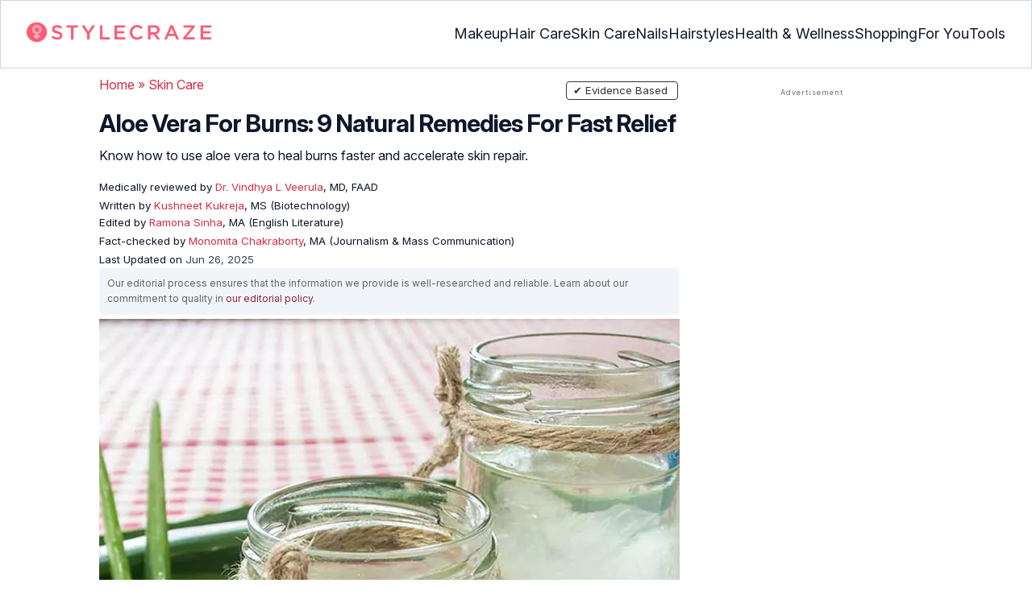

--- FILE ---
content_type: text/html
request_url: https://www.stylecraze.com/articles/how-to-use-aloe-vera-to-treat-burns/
body_size: 56996
content:
<!DOCTYPE html><html lang=en-US><head><meta charset="UTF-8"><meta name="viewport" content="width=device-width, initial-scale=1, maximum-scale=5"><link rel=preconnect href=https://fonts.googleapis.com><link rel=preconnect href=https://fonts.gstatic.com><link href="https://fonts.googleapis.com/css2?family=Inter:opsz,wght@14..32,100..900&display=swap" rel=preload as=style onload="this.onload=null;this.rel='stylesheet'"><link rel=preload href=https://cdn2.stylecraze.com/wp-content/themes/buddyboss-child/css_new/sc-article-min.css as=style onload="this.onload=null;this.rel='stylesheet'"><link rel=preload id=admin-styles-css href=https://www.stylecraze.com/wp-content/themes/buddyboss-child/css_new/admin-styles.css type=text/css media=all as=style onload="this.onload=null;this.rel='stylesheet'"><style id=critical-css>/*<![CDATA[*/[id^=evidencemodal] .modal-dialog{margin-top:0;margin-bottom:0;height:100vh;display:flex;flex-direction:column;justify-content:center;transform:translateX(0) scaleX(1) scaleY(1) translateY(0);opacity:1;transform-origin:50% 50% 0}button.btn.custombtn.btn-sm.evidence_checked{border:1px
solid #f35035;border-radius:14px;background:#fff}button.btn.custombtn.btn-sm.evidence_checked:hover{background:#f35035;color:#fff}.evidence_checked
i{color:#f35035}.evidence_checked:hover
i{color:#fff}.evidence_head
.btn{background:#f45c75;color:#fff}@media (max-width:767px){[id^=evidencemodal] .modal-dialog{height:auto}.single-pmeta .pull-right{float:none!important}}.pullauthor-details{padding:0}.modal-body
p{margin:0}:root{--font-system:-apple-system,blinkmacsystemfont,segoe ui,roboto,oxygen,ubuntu,cantarell,fira sans,droid sans,helvetica neue,sans-serif;--font-body:Inter,var(--font-system),sans-serif;font-family:Inter,sans-serif}.top-nav{flex-direction:row;align-items:center;justify-content:space-between;color:#fff;padding:25px
32px;border:1px
solid #cbd5e1;display:flex}.top-nav .nav-logo a
picture{display:flex}.menu-2{flex-direction:row;list-style-type:none;margin:0;padding:0;grid-gap:32px;display:flex}.sub-menu{display:none;position:absolute;background-color:#fff;color:#000;padding:10px
0 16px;z-index:1000;border-radius:0 0 16px 16px;box-shadow:0 2px 8px rgba(0,0,0,.1);width:max-content;margin-top:16px;margin-left:-1em;list-style:none}.menu-2
a{color:#0f172a!important;text-transform:capitalize;padding:20px
0;outline:0;font-size:18px}.menu-2 li .sub-menu
a{color:#0f172a!important;font-weight:400}.sub-menu
li{line-height:160%;margin:0;padding:4px
16px;border-radius:8px;font-size:16px!important}.menu-2>li{margin:0;position:relative}.menu-button-container{display:none;height:100%;width:30px;cursor:pointer;flex-direction:column;justify-content:center;align-items:center}.menu-button{display:block;background-color:#d22d46;position:absolute;height:4px;width:30px;transition:transform 400ms cubic-bezier(.23,1,.32,1);border-radius:2px}.menu-button::before{display:block;background-color:#d22d46;position:absolute;height:4px;width:30px;transition:transform 400ms cubic-bezier(.23,1,.32,1);border-radius:2px;content:'';margin-top:-8px}.menu-button::after{display:block;background-color:#d22d46;position:absolute;height:4px;width:30px;transition:transform 400ms cubic-bezier(.23,1,.32,1);border-radius:2px;content:'';margin-top:8px}#menu-toggle,.down-arrow,.sub-menu-2{display:none}#menu-toggle:checked+.menu-button-container .menu-button::before{margin-top:0;transform:rotate(405deg)}#menu-toggle:checked+.menu-button-container .menu-button::after{margin-top:0;transform:rotate(-405deg)}.menu-2 li:after{background:0;bottom:0;content:'';display:block;height:2px;left:50%;position:absolute;background:#d22d46;transition:width .3s ease 0s,left .3s ease 0s;width:0}.menu-2 li:hover:after{width:100%;left:0}.menu-2 li:nth-last-child(2) .sub-menu{right:0}.sub-menu li:after{background:0}.nav-logo
img{width:229px;height:auto}.sub-menu-2
li{padding:4px
16px;border-radius:8px;list-style:none}.sub-menu-2 li
a{padding:20px
0}.menu-2 ul.sub-menu li ul.sub-menu-2 li
a{color:#0f172a!important}body{margin:0;padding:0;vertical-align:baseline;text-rendering:optimizeLegibility;border:0;color:#0f172a;font-size:16px;line-height:160%;letter-spacing:0!important;word-spacing:0!important}html{overflow-y:scroll;font-size:87.5%;-webkit-text-size-adjust:100%;-ms-text-size-adjust:100%;margin:0;padding:0;vertical-align:baseline;border:0}a{background-color:transparent;margin:0;padding:0;border:0;font-size:100%;vertical-align:baseline;outline:0;text-decoration:none;color:#d22d46;font-style:normal}body.single article .entry-content
h3{font-weight:700;font-size:23.04px;line-height:1.3!important;margin:16px
0 8px}h1{margin:.67em 0;font-size:2em}.ft-menu .social .social-button
img{border:0}hr{-webkit-box-sizing:content-box;-moz-box-sizing:content-box;box-sizing:content-box;background-color:#eee;height:1px;margin:24px
0;border:0}div,iframe,li,p,span,time{background-color:transparent;margin:0;padding:0;border:0;font-size:100%;vertical-align:baseline}figcaption,footer,header,nav,section{display:block;background-color:transparent;margin:0;padding:0;border:0;font-size:100%;vertical-align:baseline}img{margin:0;-ms-interpolation-mode:bicubic;background-color:transparent;padding:0;border:0;font-size:100%;vertical-align:baseline}label{background-color:transparent;padding:0;border:0;font-size:100%;vertical-align:baseline;display:inline-block;max-width:100%;margin:0
0 5px;font-weight:700}sup{margin:0;font-size:75%;line-height:0;position:relative;top:-.5em;background-color:transparent;padding:0;border:0;vertical-align:baseline}article .entry-content div a,article .entry-content li a,article .entry-content p
a{margin:0;padding:0;border:0;font-size:100%;vertical-align:baseline;outline:0;text-decoration:none;color:#d22d46;font-style:normal}ol,ul{list-style:none;background-color:transparent;margin:0;padding:0;border:0;font-size:100%;vertical-align:baseline}::selection{background-color:#821728;color:#fff}a::selection{text-decoration:underline;background-color:#821728;color:#fff}.clear:after,.wrapper:after{clear:both;display:table;content:''}.clear:before,.wrapper:before{display:table;content:''}.entry-content
img{max-width:100%;height:auto;width:100%}img[class*=wp-image-]{height:auto;max-width:100%;width:auto}img.size-full,img.wp-post-image{max-width:100%;height:auto}iframe{max-width:100%}.wp-caption{padding:0;max-width:100%}b,strong{font-weight:600;background-color:transparent;margin:0;padding:0;border:0;font-size:100%;vertical-align:baseline}.clearfix:before{height:0;overflow:hidden;display:table;content:' '}.clearfix:after{height:0;overflow:hidden;display:table;content:' ';clear:both}.clearfix{zoom:1}.widget-area{margin:0}.entry-content ol ol,body.single
article{margin-bottom:0}.entry-header{margin-bottom:5px;position:relative}.entry-content
h1{margin:5px
0;color:#0f172a;letter-spacing:-1px!important;word-spacing:-1px!important;line-height:1.3!important;font-size:30px}.entry-content
h2{margin:5px
0;color:#0f172a;line-height:1.3!important;letter-spacing:0!important;word-spacing:0!important}.entry-content
h3{margin:4px
0;color:#0f172a;line-height:1.3!important;letter-spacing:0!important;word-spacing:0!important}.entry-content
ol{margin:0
0 4px!important;overflow:initial;list-style:decimal outside}.entry-content
ul{margin:0
0 5px!important;overflow:initial;list-style:disc outside}.entry-content
li{margin:8px
0 5px 5px!important;list-style-position:inside;position:relative;margin-top:8px!important;font-size:16px;line-height:160%}.entry-content
iframe{margin:16px
auto}.wptp-simple-tooltip{position:relative!important}.wptp-tooltip-text
span{display:block;padding:10px;box-shadow:0 10px 15px rgb(0 0 0/25%),0 7px 6px rgb(0 0 0/22%);position:relative;z-index:10;background-color:#fff;font-size:16px!important}.superinfo{font-weight:700;border:1px
solid #d22d46;font-size:10px;border-radius:50%;padding:0
4.5px;color:#d22d46;margin:0
-6px 0 0}.wptp-tooltip-text{display:none;position:absolute;word-break:break-word;z-index:auto;margin-top:.3em;margin-left:2em;font-size:16px!important;width:-webkit-fill-available;line-height:initial;font-weight:400}.wptp-simple-tooltip:hover::after{content:'';position:absolute;display:block;width:3px;left:-.5em;margin-top:50%;border:15px
solid transparent;box-shadow:0 0 2.6px -.8px rgb(0 0 0/50%)!important;transform:rotate(45deg);z-index:0;background-color:#fff;border-radius:4px}#breadcrumbs
a{color:#000}.bgwhite{background:#fff}#submain{padding-top:10px;background:#fff}footer#submain{max-width:100%;border-top:1px solid #cbd5e1;background:#fff}#submain
.footermenu{padding-top:0!important;overflow-x:initial!important;white-space:initial!important}#submain .footermenu
div{margin:10px
0 0}#submain .footermenu
ul{display:inline-block;margin-bottom:0}#submain .footermenu
li{line-height:1.42857143;padding:12px
0!important;font-size:16px;color:#0f172a}#submain .footermenu li
a{text-transform:capitalize;color:#0f172a!important;outline:0}#submain
.follow{font-size:16px;line-height:36px;font-weight:700;padding:0;color:#212121;margin:30px
0 0;text-align:left}#submain
.copyfooter{color:#f1f5f9;background-color:#0f172a}#submain
.disclaimer_footer{margin:auto}#submain .disclaimer_footer
p{text-align:left;font-size:13px!important;line-height:22px;color:#f1f5f9;font-weight:400;margin-bottom:0;margin-top:8px}#submain .footermenu
.social{position:initial;width:auto;top:auto;bottom:auto;display:block;text-align:left;height:auto}.copyfooter{padding:30px
0 20px}.copyfooter
p{font-size:14px;line-height:160%;color:#f1f5f9!important}.sis-site{background:#fff;border-radius:5px;display:flex;align-items:center;justify-content:center;height:100%}#submain .footermenu li.sis-li{padding:0!important;width:150px;height:46px;text-align:center;vertical-align:top;overflow:hidden}.sister-logos
li{display:inline-block;border:1px
solid #cbd5e1;border-radius:8px;margin:4px
1px}.disclaimer_footer
a{color:#f1f5f9;text-decoration:underline}.m-pdt-gap{margin-bottom:24px!important}.ft-menu .social-button{padding-right:0}footer .col-sm-4{width:33%!important}ol li cite
a{word-break:break-all}ul.sc-toc-list{margin-left:16px!important}.sc-toc-list
li{list-style-position:outside!important}.modulereadmore .bio_read_more,@media (max-width:1280px){.top-nav{padding:26px
12px}.containergod.container{padding-top:0}.menu-2{grid-gap:26px}}@media (max-width:1050px){.mobonly{display:block}.menu-button,.menu-button::after,.menu-button::before{display:block;height:2px;width:22px}.top-nav{padding:16px
12px;z-index:102;width:100%;background-color:#fff}.menu-button-container{display:flex;height:30px;width:30px;z-index:102;margin:0}.down-arrow{display:none;color:#0f172a;font-size:18px;position:absolute;right:1em;top:14px}.menu{position:absolute;top:0;margin-top:70px;left:auto;width:100%;right:0;display:block;z-index:100}#menu-toggle~.menu{height:0;margin:0;padding:0;border:0;transition:height 400ms cubic-bezier(.23,1,.32,1);display:none}.menu-2{right:0;height:100%;padding-top:0;background-color:#fff;display:block;width:100%}.menu-2 .mobonly
img{height:32px;width:216px}.menu-2
li{color:#fff;border-bottom:1px solid #cbd5e1;height:auto;padding:0!important;background-color:#fff}.menu-2>li{display:block;width:100%;justify-content:center;margin:0;padding:.5em 0}.menu-2
a{text-transform:capitalize;font-weight:700;display:inline-block;padding:16px
15px}.sub-menu{position:relative;border-radius:0;box-shadow:none;width:auto;padding:0;margin:0;background-color:#fff1f3}.menu-2 .sub-menu li
a{font-size:16px;font-weight:400;display:inline-block}.sub-menu li:nth-last-child(1){border-bottom:none!important}.sub-menu
li{border-radius:0;padding:10px
0!important;border:0!important;background-color:#fff1f3;margin:0}.sub-menu li
a{padding:0
24px}.menu-2 li:after{background:0}.menu-2
li.mobonly{padding:18px
0 18px 16px!important;border-bottom:1px solid #0f172a}.sub-menu li:nth-child(1){border-top:1px solid #cbd5e1!important}.sub-menu-2{display:block}body .sub-menu-2 li:nth-child(1){border-top:none!important}.sub-menu li .sub-menu-2{display:block;position:relative;width:fit-content;left:15px;box-shadow:none;margin-top:0;margin-left:0;color:#0f172a;padding-top:10px;list-style:none;padding-left:40px}.sub-menu-2 li:nth-child(1){border-top:0!important}.sub-menu-2
li{padding:3px
0!important}.sub-menu-2 li
a{padding:0}.nodropdown-nails .down-arrow,.nodropdown-shopping .down-arrow,.nodropdown-tools .down-arrow{display:none}li.nodropdown-nails a,li.nodropdown-shopping a,li.nodropdown-tools
a{width:100%}}@media (max-width:575px){.top-nav{justify-content:center;padding:16px
12px;align-items:self-end;position:relative}.menu-button-container{display:flex;height:20px;width:20px;z-index:102;position:absolute;right:18px;top:18px}.nav-logo
img{width:162px;height:20px}.nav-ft.pd0,footer .col-xs-6{width:49%!important}.mobile-top{position:absolute;margin-top:-22em!important;width:100%}body.single footer#submain .col-xs-12{width:100%!important}#submain .footermenu
li{display:block!important}#submain .footermenu li.sis-li{display:inline-block!important;width:156px}body.single #submain .m-pdt-gap{padding:7em
16px 12px!important}.sister-logos{text-align:center;width:100%}}.down{transform:rotate(45deg);-webkit-transform:rotate(45deg)}@media (min-width:768px){.container{width:750px}}.containergod.container{max-width:1064px;padding-left:15px;padding-right:15px}.container-fluid{padding-right:15px;padding-left:15px;margin-right:auto;margin-left:auto}.col-md-4,.col-sm-4,.col-xs-12,.col-xs-6{position:relative;min-height:1px;padding-right:15px;padding-left:15px}.col-xs-12,.col-xs-6{float:left}.col-xs-12{width:100%}.col-xs-6{width:50%}@media (min-width:768px){.col-sm-4{float:left;width:33.33333333%}}@media (min-width:992px){.col-md-4{float:left;width:33.33333333%}}.dropdown{position:relative}.container-fluid:after,.container-fluid:before,.container:after,.container:before{display:table;content:' '}.container-fluid:after,.container:after{clear:both}.pull-right{float:right!important}img.pin_image_share.aligncenter{position:absolute;right:.5em;bottom:.5em;background-position-x:6px;width:14%;text-indent:29px;font:14px/28px "Helvetica Neue",Helvetica,Arial,sans-serif;background-size:18px 18px;color:#fff;cursor:pointer}@media screen and (max-width:720px){body{overflow-x:hidden;-moz-text-size-adjust:none}#inner-wrap{margin-top:0;background-color:#fff}.social-links
img{border-radius:0;max-width:30px!important;width:26px!important;margin-top:8px;margin-right:8px!important;height:auto;padding-right:0!important}.wptp-tooltip-text
span{display:block;box-shadow:none;box-shadow:0 10px 15px rgb(0 0 0/25%),0 7px 6px rgb(0 0 0/22%)!important;font-size:16px!important}.wptp-tooltip-text{display:none;position:absolute;max-width:fit-content!important;line-height:initial;word-break:break-word;z-index:auto;margin:0!important;width:auto!important;padding:0!important}body #content
article{clear:left;background-color:#fff;overflow:hidden}.entry-header{margin-bottom:5px}.entry-header .entry-title{font-weight:700}h1,h2,h3{line-height:1.3!important;font-weight:700}#secondary{background:#f9f9f9}#submain{padding:10px}#disqus_thread{margin:10px}.sc-toc-list
li{padding-bottom:2px}footer
li{line-height:35px}.advert{position:relative;margin:0;text-align:center!important}.advert:before{text-align:center!important}.wp-caption{padding-top:0!important}.widget-area{clear:both}}@media screen and (min-width:721px){body{background-color:#fff}}@media (max-width:720px){img[class*=wp-image-]{width:100%}}@media all and (max-width:720px){.social{bottom:10px;top:inherit;height:40px}}@media screen and (max-width:767px){.single-pmeta{display:grid;grid-template-columns:1fr;gap:1px}h1.entry-title{margin:2px
0}}@media (max-width:1040px){#breadcrumbs{top:63px}}@media (max-width:767px){.dropdown{position:relative}section.under-title{padding:15px
15px 0}.containergod .entry-title{font-size:23.05px;color:#0f172a;font-weight:700}article.entry-content{padding:0!important}.containergod
#primary{float:none;margin:0
auto;background:#fff;max-width:100%}.containergod
#secondary{float:left!important;margin:0
auto;background:#fff;max-width:100%}.single-pmeta .pull-right{float:none!important}.wp-caption .wp-caption-text{line-height:160%}img.pin_image_share.aligncenter{width:20%;bottom:0}}@media (min-width:1480px){.container{width:1280px}}@media (max-width:768px){body.single
.containergod.container{padding-top:0!important;margin:0
auto;padding:0
15px}body #content
article{padding:0;overflow:hidden;margin:0}.entry-content>section{padding:0}.containergod
#primary{max-width:425px}}@media (min-width:1200px){body.single
.containergod.container{padding-top:0!important;margin:0
auto;padding:0
15px}.container{width:100%;max-width:1280px}}@media (max-width:1024px){.containergod
#primary{max-width:675px}.containergod.container{width:100%;margin:0
auto;padding-top:5rem}.entry-content section.featured-img{padding:0}}@media (min-width:768px){.entry-title{height:auto}}@media (min-width:768px) and (max-width:991px){.containergod
#primary{max-width:100%!important}div#secondary{max-width:750px!important;width:100%;margin:0
auto!important;float:none!important;clear:both;text-align:center}}.info_help{font-size:17px!important;display:flex;padding-top:1.5rem;border-top:1px solid rgba(0,0,0,.15);flex-direction:row;align-items:center}.info_help
span{font-size:17px!important;display:inline-block}.decision{margin-left:2rem;margin-top:0}.feedbackLink1{line-height:1.75;border-radius:0 9px 9px 0}.decision
a{color:#000!important;background-color:#fff;border:1px
solid #d4d2d0!important;display:inline-block;cursor:pointer;padding:0
1rem!important}.decision a.no img,.decision a.yes
img{width:17px}.feedbackLink1
img{margin-bottom:-4px}.entry-header .entry-title{font-weight:700;font-size:30px;line-height:1.3;color:#0f172a;margin-bottom:0}.entry-header
p{color:#0f172a;line-height:28px;margin:8px
0}.single-pmeta{margin-top:8px}.single-pmeta a,.single-pmeta div,.single-pmeta
p{font-size:13.3px;color:#0f172a;line-height:21.8px}.containergod #breadcrumbs a,.containergod #breadcrumbs span,.pullauthor-details
a{color:#d22d46}.pullauthor-details
time{color:#334155}body.single article .entry-content
h2{font-size:27.65px;margin:16px
0 8px;font-weight:700;line-height:1.3!important}.fx-flying-carpet{height:400px;overflow:hidden;position:relative;background:#f5f5f5}.mn-h-400{min-height:400px}.protip_external{position:relative;padding:0;line-height:1.5em;border:0;margin-bottom:10px;color:#303030;z-index:2;margin-top:5px;background-color:transparent;overflow:initial}.protip_inner{padding:10px
22px;font-size:18px;line-height:30px;background-color:#fff1f3;border-radius:8px;z-index:2;width:100%;margin:0
auto}.protip_title
img{width:32px;height:32px;position:relative;left:0}.protip_title{font-size:23.04px;font-weight:700;margin-bottom:10px;display:flex;gap:5px;align-items:flex-start}.protip_content{line-height:1.6;font-size:16px;color:#0f172a;margin:0
0 5px;font-weight:400}.protip_external:before{background:0;content:none;height:100%;top:0;position:relative;width:100%;z-index:-4;border-radius:0;left:auto}.key_takeaway_block{box-shadow:none!important;border:0!important;background-color:#fff1f3!important;overflow:hidden!important;position:relative!important;margin:2.5rem 0!important;width:calc(100%-5px);border-radius:9px;padding:.5rem 1rem}.key_takeaway_block:before{content:'';background-color:#ffe8eb!important;border-radius:50%;position:absolute;z-index:0;width:550px;height:350px;top:-10em;left:-7em}.key_takeaway_block:after{content:'';background-color:#ffe8eb!important;border-radius:50%;position:absolute;z-index:0;width:350px;height:300px;bottom:-11em;right:-3em}#key_takeaway_content,#key_takeaway_heading,.key_takeaway_block
ul{position:relative;z-index:1!important}.toc-container{border-left:2px solid #d22d46;background-color:#f1f5f9;padding:16px
24px;margin-top:1em}.sc-toc-title-container .sc-toc-title{font-size:16px;font-weight:700}.toc-container ul
li{font-size:16px;margin:0!important}#secondary .rl-img,.prof{display:flex}.prof .author-btns{color:#d22d46!important;border-bottom:none!important;margin:18px
0;width:fit-content}body #primary .single-pmeta .pullauthor-details{float:none!important;display:block}.qatitle{background:#d22d46;line-height:1.3!important;font-weight:700!important;height:auto;padding:3px;color:#fff!important;text-align:center;border-radius:20px 20px 0 0;font-size:27.04px!important;margin:16px
0 0!important}article{display:block;background-color:transparent;margin:0;padding:0;border:0;font-size:100%;vertical-align:baseline;list-style-type:none;counter-reset:css-counter 0}#content article
.llist{counter-increment:css-counter 1}#content article p.llist:before{content:counter(css-counter) '. '}.ltext{background:#fbfbfb;width:100%;position:relative;margin:0!important;padding:3px
8px!important}.llist{background:#fbfbfb;width:100%;position:relative;margin:0!important;font-weight:700;color:#010101;padding:3px
8px}.modulereadmore,.modulereadmore
p{font-size:16px!important}.modulereadmore
a{font-size:16px;font-weight:700!important}.mobonly{display:none}.social-button{float:none!important;padding-right:3px}.custombtn.evd_checked{display:grid;grid-template-columns:auto 1fr;grid-gap:4px;padding:0
8px!important;height:auto!important;width:auto!important;align-items:center!important;border-radius:4px!important;border:1px
solid #333!important;color:#333;font-size:13.3px!important;cursor:pointer;float:right;margin-bottom:5px;line-height:1.6;position:absolute!important;top:8px;left:43.5em}.pd0{padding:0!important}.medical-author-reviewer{color:#0f172a;position:relative;font-size:13.3px}.editor-reviewer .tool-tip,.fact-reviewer .tool-tip,.medical-reviewer .tool-tip{position:relative;display:inline;padding:5px
0;text-transform:capitalize;color:#d22d46}.tool-tip{position:relative;display:inline;padding:5px
0;text-transform:capitalize;color:#d22d46}.editor-reviewer .tool-tip-text,.fact-reviewer .tool-tip-text,.medical-reviewer .tool-tip-text{display:none;width:100%;background:#fff;box-shadow:0 1px 4px 0 rgb(0 0 0/15%);border:1px
solid #d3d3d3;color:#0f172a;text-align:left;border-radius:32px;padding:16px;position:absolute;z-index:1;left:0;max-width:500px}.evd_btn .tool-tip-text{display:none;width:100%;background:#fff;box-shadow:0 1px 4px 0 rgb(0 0 0/15%);color:#0f172a;text-align:left;border-radius:32px;padding:16px;position:absolute;z-index:1;max-width:500px;border:1px
solid #000;left:390px;top:15%}.evd_btn .tool-tip-text::after{content:'';position:absolute;bottom:100%;left:50%;border-width:5px;border-style:solid;border-color:transparent transparent #fff;box-shadow:0 0 1px 0 rgb(0 0 0/2%)}.medical-reviewer .tool-tip-text::after{left:30%;box-shadow:0 0 1px 0 rgb(0 0 0/2%);content:'';position:absolute;bottom:100%;border-width:5px;border-style:solid;border-color:transparent transparent #fff}.fact-reviewer .tool-tip-text::after{content:'';position:absolute;bottom:100%;border-width:5px;border-style:solid;border-color:transparent transparent #fff;left:25%}.editor-reviewer .tool-tip-text::after{left:20%;box-shadow:0 0 1px 0 rgb(0 0 0/2%);content:'';position:absolute;bottom:100%;border-width:5px;border-style:solid;border-color:transparent transparent #fff}.author-reviewer .tool-tip{position:relative;display:inline;padding:5px
0;text-transform:capitalize;color:#d22d46}.author-reviewer .tool-tip-text{display:none;width:100%;background:#fff;box-shadow:0 1px 4px 0 rgb(0 0 0/15%);border:1px
solid #d3d3d3;color:#0f172a;text-align:left;border-radius:32px;padding:16px;position:absolute;z-index:1;left:0;max-width:500px}.author-reviewer .tool-tip-text::after{left:15%;box-shadow:0 0 1px 0 rgb(0 0 0/2%);content:'';position:absolute;bottom:100%;border-width:5px;border-style:solid;border-color:transparent transparent #fff}.author-popup-profile,.medical-popup-profile{display:flex;gap:8px}.editor-reviewer,.fact-reviewer,.medical-reviewer{margin-bottom:2px;line-height:22.4px}.author-reviewer{margin-top:2px;line-height:22.4px}.entry-content .profile-img
img{border-radius:50%;height:80px;width:80px;max-width:80px}.profile-img
img{border-radius:50%;height:80px;width:80px;max-width:80px}.profile-name>*{display:block}.profile-name
a{font-size:18px!important;font-weight:700}.profile-qual{display:block;font-weight:400!important;font-size:14px;color:#089}.profile-social{display:flex;gap:10px;padding-top:4px}.profile-social
img{height:26px;width:26px;max-width:30px}.profile-exp{display:block;font-size:14.22px;margin:4px
0 10px}.evd_btn .tool-tip-text
p{font-size:16px;line-height:160%}.evd_btn .tool-tip-text
a{font-size:16px;line-height:160%;color:#d22d46}@media screen and (max-width:767px){.evd_btn .tool-tip-text{left:0;top:100%}.evd_btn .tool-tip-text::after{left:20%}}@media (min-width:921px){.entry-content
p{margin:8px
0 16px}}@media (max-width:920px){.entry-header .entry-title{font-size:23.04px;line-height:32.26px}.entry-header
p{font-size:16px;line-height:25.6px}body.single article .entry-content
h2{font-size:19.2px;line-height:1.3}.entry-content
li{line-height:160%;padding-bottom:0}.entry-content li:nth-last-child(1){padding-bottom:8px}.entry-content
p{margin:8px
0}.info_help
span{font-size:17px!important;color:#0f172a}body.single article .entry-content
h3{font-size:19.2px;line-height:1.3!important}.fx-flying-carpet{height:250px}.mn-h-400{min-height:250px}.qatitle{font-size:19.2px!important}.protip_title{font-size:19.2px;display:flex;grid-gap:8px}.protip_external{position:relative;padding:0;line-height:1.5em;border:0;border-radius:0;margin-bottom:10px;color:#303030;font-weight:700;z-index:2;margin-top:5px}.protip_external:before{left:auto}.toc-container{border-left:0;padding:0}.sc-toc-title-container{background-color:#cbd5e1;padding:5px
16px}.sc-toc-list{padding:4px
8px 16px}.decision{margin-top:5px}.mobonly{display:inline-block}.wptp-simple-tooltip:hover::after{margin-top:20%}.custombtn.evd_checked{position:relative!important;top:0;left:0;float:left}}.entry-content .wp-caption p.wp-caption-text,.entry-content p.wp-caption-text,.wp-caption .wp-caption-text,.wp-caption p.wp-caption-text,.wp-caption-text,p.wp-caption-text,.wp-element-caption{font-style:initial!important;font-size:11px!important;color:#333!important;margin:0;line-height:6%!important;display:block;position:relative;padding-bottom:5px}.entry-content .featured-img .wp-caption .wp-caption-text{line-height:160%!important;padding-bottom:0}.section-related-articles
.section_related_title{font-size:21px;font-weight:700;padding:0;line-height:1.5;margin:16px
0 4px;word-spacing:0;letter-spacing:0;color:#0f172a}.section-related-articles ul li
a{display:flex;align-items:center;gap:16px}.rl-cont{color:#0f172a}.section-related-articles ul
li{margin:8px
0;display:flex;border-bottom:1px solid #cbd5e1}.rl-cont
span{font-size:20px;line-height:130%;display:-webkit-box!important;-webkit-line-clamp:3;-webkit-box-orient:vertical;overflow:hidden;margin:0!important}@media (max-width:996px){.rl-cont
span{font-size:20px;line-height:130%;margin:12px
0 4px;display:-webkit-box!important;-webkit-line-clamp:3;-webkit-box-orient:vertical;overflow:hidden}}.lt-cont
span{font-size:20px;line-height:130%;margin:12px
0 4px;display:-webkit-box!important;-webkit-line-clamp:3;-webkit-box-orient:vertical;overflow:hidden;font-weight:700}.rl-img
img{border-radius:4px;object-fit:cover}.latest-articles-section{margin-bottom:32px;width:100%;display:inline-block}.latest-articles-section .latest-articles-text{border-bottom:1px solid #cbd5e1;margin:40px
0 16px;padding-bottom:16px;font-size:23.04px;line-height:1.3;word-spacing:0;letter-spacing:0;color:#0f172a;font-weight:700}.latest-articles-section
ul{list-style:none;display:flex;flex-wrap:wrap;gap:24px 20px;justify-content:space-around}.latest-articles-section ul
li{width:33%;border:1px
solid #cbd5e1;border-radius:16px;overflow:hidden;padding:8px;margin:0;flex:0 0 23%}.lt-img
img{border-radius:8px;min-height:275px;width:100%;height:auto;object-fit:cover}.lt-cont{color:#0f172a}.featured-img
picture{width:100%;display:inline-block}.featured-img
img{width:100%;height:auto;object-fit:cover}.entry-content
iframe.article_vdo{max-width:876px;width:100%;height:315px}@media (min-width:997px){.section-related-articles ul
li{padding:0
0 16px}}@media (max-width:996px){.latest-articles-section{display:none}.section-related-articles
ul{list-style:none;display:flex;flex-wrap:wrap;gap:16px;justify-content:space-between}.section-related-articles ul li
a{display:block}.section-related-articles ul
li{width:33%;border:1px
solid #cbd5e1;border-radius:16px;overflow:hidden;padding:8px;margin:0;flex:0 0 31.8%}.rl-img
img{border-radius:8px;object-fit:cover;height:auto;width:100%;min-height:320px!important}.rl-cont{text-align:left}.containergod
#secondary{max-width:100%!important}}@media (max-width:768px){.section-related-articles ul
li{flex:0 0 31.4%}}@media (max-width:630px){.section-related-articles ul
li{flex:0 0 48%}.rl-img
img{min-height:420px!important}}@media (max-width:460px){.section-related-articles ul
li{flex:0 0 100%}}@media (max-width:325px){.rl-img
img{min-height:320px!important}}#primary{counter-reset:my-sec-counter}footer#submain .copyfooter
.containergod{padding-bottom:7em}@media (max-width:370px){.info_help{font-size:16px}.decision{margin-left:0}.info_help
b{display:inline-block;flex:0 0 70%}}.ct-references{background-color:#f1f5f9;border-radius:16px;margin:16px
0 24px;overflow:hidden;border:1px
solid #cbd5e1}body article .entry-content .ct-references
h3{padding:16px;font-size:26px;margin:0;font-weight:700}.references-list{background-color:#fff;border-radius:16px;padding:16px}.references-list
a{word-wrap:break-word;word-break:break-word}@media (max-width:640px){.ct-references{margin-bottom:20px}body article .entry-content .ct-references
h3{font-size:20px;padding:8px
16px}.references-list ol
li{font-size:14px}}.ps-exp-links{border-top-right-radius:16px;border-bottom-left-radius:16px;padding:6px;background-color:#fff}.ps-exp{background:linear-gradient(0deg,#f1f5f9,#f1f5f9);padding:10px;margin:24px
0;border:1px
solid #cbd5e1;border-top-right-radius:16px;border-bottom-left-radius:16px}body.single article .entry-content .ps-exp
h3{margin:0
0 15px 5px}@media (max-width:575px){.ps-exp{padding:10px}body.single article .entry-content .ps-exp
h3{margin:0
0 15px 7px}}.illustration_img{background-color:#fff1f3;padding-bottom:2em;margin:16px
0}.entry-content .illustration_img p.wp-caption-text{margin:5px
5px 10px;display:block;line-height:0!important}@media (max-width:630px){.illustration_img{padding-bottom:1.5em}}.classh5{font-size:20px!important;line-height:130%!important;margin:12px
0 4px!important;display:-webkit-box!important;-webkit-line-clamp:3!important;-webkit-box-orient:vertical;overflow:hidden!important;word-spacing:0!important;letter-spacing:0!important;color:#0f172a!important;text-transform:capitalize}.tabs{position:relative;min-height:100px;clear:both;margin:25px
0}.tab{float:left}.tab
label{background:#eee;padding:10px;border:1px
solid #ccc;left:1px;margin:0;position:relative}.tab [type=radio]{display:none}#content-1,#content-3,#content-4,#content-5{top:28px;left:0;background:#fff;padding:20px;border:2px
solid #ccc;display:none;min-width:700px;border-radius:0 7px 7px 7px}[type=radio]:checked~label{background:#d22d46;color:#fff;border-bottom:1px solid #d22d46;z-index:2}#tab-1[type=radio]:checked~#content-1{display:block}.tabs
.tab{margin:8px
0 5px 1px!important}.tabs .tab>label{padding:6px
21px;font-size:16px;font-weight:700;cursor:pointer;position:relative;color:#000;background:0;border:1px
solid #ccc;border-radius:5px 5px 0 0}.tabs>.tab>[id^=tab]:checked+label{top:0;background:#d22d46;border:1px
solid #d22d46;color:#fff}.tabs>.tab>[id^=tab]:checked+label:hover{background:#d22d46;border:1px
solid #d22d46;color:#fff}@media screen and (max-width:576px){.tabs .tab>label{padding:5px
6px;font-size:14px}#content-1,#content-3,#content-4,#content-5{min-width:auto}}@media screen and (max-width:350px){.tabs .tab>label{padding:5px
3px;font-size:12px}.ft-menu .social .social-button
img{margin-right:0}.social-links
img{margin-right:6px!important}}.entry-content
p{font-size:16px;color:#0f172a;line-height:25.6px}.arrow{border:solid black;border-width:0 3px 3px 0;display:inline-block;padding:3px}*{-webkit-box-sizing:border-box;-moz-box-sizing:border-box;box-sizing:border-box}em,i{font-style:normal}cite{font-style:normal;background-color:transparent;margin:0;padding:0;border:0;font-size:100%;vertical-align:baseline}div.advertinside:before{content:'Advertisement - Continue Reading Below';display:block;top:-20px;left:0;height:20px;font-size:9px;line-height:20px;letter-spacing:1px;color:#6f7174;text-align:center}div.advertinside:after{content:'Advertisement - Continue Reading Below';display:block;top:-20px;left:0;height:20px;font-size:9px;line-height:20px;letter-spacing:1px;color:#6f7174;text-align:center}div.advertinside{text-align:center;background:#f5f5f5}div.flying-carpet-wrapper{overflow:hidden}div.fx-flying-carpet:before{display:block;top:-20px;left:0;height:20px;font-size:9px;line-height:20px;letter-spacing:1px;color:#6f7174;text-align:center}div.fx-flying-carpet-clip{position:absolute!important;top:0!important;width:715px;height:100%!important;border:0!important;margin:0
auto!important;padding:0!important;clip:rect(0,auto,auto,0)!important;-webkit-clip-path:polygon(0px 0,100% 0,100% 100%,0px 100%)!important;clip-path:polygon(0px 0,100% 0,100% 100%,0px 100%)!important;text-align:center}div.fx-flying-carpet-container{position:fixed!important;top:5%!important;width:inherit;height:100%;-webkit-transform:translateZ(0)!important;display:-webkit-box;display:-ms-flexbox;display:flex;-webkit-box-orient:vertical;-webkit-box-direction:normal;-ms-flex-direction:column;flex-direction:column}@media (max-width:767px){.sc-logo
img{top:8px}.new_menu .menu-items{background:none}.menu-items
#imaginary_container{top:49px;width:90vw}div.fx-flying-carpet-container{width:92%!important;height:52%!important}div.fx-flying-carpet-clip{width:100%}}@media (max-width:1024px){div.fx-flying-carpet-clip{width:650px}}@media (min-width:1024px){.advertmobile{display:none}}#affliate_block,#editorial_block{font-size:12px;color:#636363;background:#fff;text-transform:none;line-height:17px;background-color:rgb(241,245,249);padding:10px;border-radius:5px}#affliate_block a,#editorial_block
a{font-size:12px;color:#9B2233}/*]]>*/</style><meta name="msapplication-TileColor" content="#00aba9"><meta name="msapplication-TileImage" content="https://cdn2.stylecraze.com/wp-content/themes/buddyboss-child/images/favicon/mstile-144x144.png"><meta name="theme-color" content="#ffffff"><meta name="apple-mobile-web-app-capable" content="yes"><meta name="msapplication-tap-highlight" content="no"><meta http-equiv="X-UA-Compatible" content="IE=edge"><meta name="p:domain_verify" content="4c3778d4093b5752afff719befc400fb"><meta name="robots" content="index, follow, max-snippet:-1, max-video-preview:-1, max-image-preview:large"><meta name="description" content="Recover from burns gently with aloe vera for burns remedies: 9 natural treatments—from pure gel and honey blends to oils—that cool, heal, and restore your skin’s comfort."><meta property="og:locale" content="en_US"><meta property="og:type" content="article"><meta property="og:title" content="Aloe Vera For Burns: 9 Natural Remedies For Fast Relief"><meta property="og:description" content="Recover from burns gently with aloe vera for burns remedies: 9 natural treatments—from pure gel and honey blends to oils—that cool, heal, and restore your skin’s comfort."><meta property="og:url" content="https://www.stylecraze.com/articles/how-to-use-aloe-vera-to-treat-burns/"><meta property="og:site_name" content="STYLECRAZE"><meta property="article:publisher" content="https://www.facebook.com/StyleCraze/"><meta property="article:published_time" content="2018-01-09T09:36:18+00:00"><meta property="article:modified_time" content="2025-06-26T15:08:00+00:00"><meta property="og:image" content="https://cdn2.stylecraze.com/wp-content/uploads/2018/01/How-To-Use-Aloe-Vera-To-Treat-Burns_1200px.jpg.avif"><meta property="og:image:width" content="1200"><meta property="og:image:height" content="1350"><meta property="og:image:type" content="image/avif"><meta name="author" content="Kushneet Kukreja"><meta property="og:image" content="https://www.stylecraze.com/wp-content/uploads/2018/01/How-To-Use-Aloe-Vera-To-Treat-Burns_1200px.jpg.webp"><meta property="og:image:type" content="image/webp"> <script async src="https://www.googletagmanager.com/gtag/js?id=AW-691945316"></script> <script>window.dataLayer=window.dataLayer||[];function gtag(){dataLayer.push(arguments);}
gtag('js',new Date());gtag('config','G-HB9M7GEXYT');gtag('config','AW-691945316');</script> <script>window._taboola=window._taboola||[];_taboola.push({article:'auto'});!function(e,f,u,i){if(!document.getElementById(i)){e.async=1;e.src=u;e.id=i;f.parentNode.insertBefore(e,f);}}(document.createElement('script'),document.getElementsByTagName('script')[0],'//cdn.taboola.com/libtrc/incnutmedia-stylecraze/loader.js','tb_loader_script');if(window.performance&&typeof window.performance.mark=='function')
{window.performance.mark('tbl_ic');}</script> <script>window.partytown={forward:['dataLayer.push','gtag','fbq','pintrk'],swPath:'partytown-sw.js?03072025',resolveUrl:function(url,location,type){const proxyMap={'www.googletagmanager.com':'stylecraze-proxy.ad-network-admin.workers.dev/reverse-proxy/www.googletagmanager.com','www.google-analytics.com':'stylecraze-proxy.ad-network-admin.workers.dev/reverse-proxy/www.google-analytics.com',"sb.scorecardresearch.com":"stylecraze-proxy.ad-network-admin.workers.dev/reverse-proxy/sb.scorecardresearch.com","s.pinimg.com":"stylecraze-proxy.ad-network-admin.workers.dev/reverse-proxy/s.pinimg.com","ct.pinterest.com":"stylecraze-proxy.ad-network-admin.workers.dev/reverse-proxy/ct.pinterest.com",'connect.facebook.net':'stylecraze-proxy.ad-network-admin.workers.dev/reverse-proxy/connect.facebook.net','googleads.g.doubleclick.net':'stylecraze-proxy.ad-network-admin.workers.dev/reverse-proxy/googleads.g.doubleclick.net'}
if(proxyMap[url.hostname]){url.href=url.href.replace(url.hostname,proxyMap[url.hostname]);}
return url;},resolveSendBeaconRequestParameters:function(url,location){if(url.hostname.includes('google-analytics')||url.pathname.includes('collect')){return{keepalive:false};}
return{};}};const t={preserveBehavior:!1},e=e=>{if("string"==typeof e)return[e,t];const[n,r=t]=e;return[n,{...t,...r}]},n=Object.freeze((t=>{const e=new Set;let n=[];do{Object.getOwnPropertyNames(n).forEach((t=>{"function"==typeof n[t]&&e.add(t)}))}while((n=Object.getPrototypeOf(n))!==Object.prototype);return Array.from(e)})());!function(t,r,o,i,a,s,c,l,d,p,u=t,f){function h(){f||(f=1,"/"==(c=(s.lib||"/partytown11/")+(s.debug?"debug/":""))[0]&&(d=r.querySelectorAll('script[type="text/partytown"]'),i!=t?i.dispatchEvent(new CustomEvent("pt1",{detail:t})):(l=setTimeout(v,(null==s?void 0:s.fallbackTimeout)||1e4),r.addEventListener("pt0",w),a?y(1):o.serviceWorker?o.serviceWorker.register(c+(s.swPath||"partytown-sw.js"),{scope:c}).then((function(t){t.active?y():t.installing&&t.installing.addEventListener("statechange",(function(t){"activated"==t.target.state&&y()}))}),console.error):v())))}function y(e){p=r.createElement(e?"script":"iframe"),t._pttab=Date.now(),e||(p.style.display="block",p.style.width="0",p.style.height="0",p.style.border="0",p.style.visibility="hidden",p.setAttribute("aria-hidden",!0)),p.src=c+"partytown-"+(e?"atomics.js?v=0.11.1":"sandbox-sw.html?"+t._pttab),r.querySelector(s.sandboxParent||"body").appendChild(p)}function v(n,o){for(w(),i==t&&(s.forward||[]).map((function(n){const[r]=e(n);delete t[r.split(".")[0]]})),n=0;n<d.length;n++)(o=r.createElement("script")).innerHTML=d[n].innerHTML,o.nonce=s.nonce,r.head.appendChild(o);p&&p.parentNode.removeChild(p)}function w(){clearTimeout(l)}s=t.partytown||{},i==t&&(s.forward||[]).map((function(r){const[o,{preserveBehavior:i}]=e(r);u=t,o.split(".").map((function(e,r,o){var a;u=u[o[r]]=r+1<o.length?u[o[r]]||(a=o[r+1],n.includes(a)?[]:{}):(()=>{let e=null;if(i){const{methodOrProperty:n,thisObject:r}=((t,e)=>{let n=t;for(let t=0;t<e.length-1;t+=1)n=n[e[t]];return{thisObject:n,methodOrProperty:e.length>0?n[e[e.length-1]]:void 0}})(t,o);"function"==typeof n&&(e=(...t)=>n.apply(r,...t))}return function(){let n;return e&&(n=e(arguments)),(t._ptf=t._ptf||[]).push(o,arguments),n}})()}))})),"complete"==r.readyState?h():(t.addEventListener("DOMContentLoaded",h),t.addEventListener("load",h))}(window,document,navigator,top,window.crossOriginIsolated);</script> <script type=text/partytown nonce=script-PT-383f3f72ab1511111235>(function(window,document){window.global=document;window.dataLayer=window.dataLayer||[];window.dataLayer.push({'gtm.start':new Date().getTime(),event:'gtm.js'});window.gtag=function(){dataLayer.push(arguments);};window.gtag('js',new Date());window.gtag("event","SC_PAGE_VIEW_SEM",{'event_category':'SEM','event_label':window.location.pathname,});var firstScript=document.getElementsByTagName('script')[0];var gtmScript=document.createElement('script');gtmScript.async=true;gtmScript.src='https://www.googletagmanager.com/gtag/js?id=G-HB9M7GEXYT';firstScript.parentNode.insertBefore(gtmScript,firstScript);var _comscore=_comscore||[];_comscore.push({c1:"2",c2:"19756763"});var s=document.createElement("script"),el=document.getElementsByTagName("script")[0];s.async=true;s.src="https://sb.scorecardresearch.com/internal-cs/default/beacon.js";el.parentNode.insertBefore(s,el);try{var url=window.location.href;var validate_google=/google/g;var validate_facebook=/facebook/g;var validate_pinterest=/pinterest/g;var validate_bing=/bing/g;var validate_mgid=/mgid/g;var validate_infolinks=/infolinks/g;var validate_taboola=/taboola/g;var validate_msn=/msn/g;var sem_campaign='sem_campaign';var fb_campaign='fb_campaign';var pin_campaign='pin_campaign';var bg_campaign='bg_campaign';var mgid_campaign='mgid_campaign';var infolinks_campaign='infolinks_campaign';var taboola_campaign='taboola_campaign';var msn_campaign='msn_campaign';var category_name_pt="";if(validate_google.test(document.referrer)){if(url.indexOf('?'+sem_campaign+'=')!=-1){docReferrerSource='SEM';window.gtag("event","SC_SEM_Audience",{'event_category':docReferrerSource,'event_label':window.location.pathname,});window.gtag("event","SC_SEM_Audience_"+category_name_pt,{'event_category':category_name_pt,'event_label':window.location.pathname,});}else{docReferrerSource='google';window.gtag("event","SC_Google_Audience",{'event_category':docReferrerSource,'event_label':window.location.pathname,});window.gtag("event","SC_Google_Audience_"+category_name_pt,{'event_category':category_name_pt,'event_label':window.location.pathname,});}}else if(validate_facebook.test(document.referrer)){if(url.indexOf('?'+fb_campaign+'=')!=-1){docReferrerSource='fbpaid';window.gtag("event","SC_Fbpaid_Audience",{'event_category':docReferrerSource,'event_label':window.location.pathname,});}else{docReferrerSource='facebook';window.gtag("event","SC_Facebook_Audience",{'event_category':docReferrerSource,'event_label':window.location.pathname,});}}else if(validate_pinterest.test(document.referrer)){if(url.indexOf('?'+pin_campaign+'=')!=-1){docReferrerSource='pinpaid';window.gtag("event","SC_Pinpaid_Audience",{'event_category':docReferrerSource,'event_label':window.location.pathname,});window.gtag("event","SC_Pinpaid_Audience_"+category_name_pt,{'event_category':category_name_pt,'event_label':window.location.pathname,});}else{docReferrerSource='pinterest';window.gtag("event","SC_Pinterest_Audience",{'event_category':docReferrerSource,'event_label':window.location.pathname,});window.gtag("event","SC_Pinterest_Audience_"+category_name_pt,{'event_category':category_name_pt,'event_label':window.location.pathname,});}}}catch(e){}})(window,document);</script> <script type=text/partytown nonce=script-CGE-383f3f72ab1511111235>(function(window,document){var start=new Date().getTime();window.time_spent_on_page=false;window.ga_time_spent_on_page=function(){if(window.time_spent_on_page==false){var end=new Date().getTime();var totalTime=(end-start)/1000;if(totalTime<600){window.dataLayer=window.dataLayer||[];window.gtag("event","time_spent_on_page",{'event_category':window.location.pathname,'value':totalTime});window.time_spent_on_page=true;}}};window.onbeforeunload=function(){ga_time_spent_on_page();return null;}
window.addEventListener("beforeunload",()=>{ga_time_spent_on_page();});window.addEventListener("pagehide",(event)=>{if(event.persisted){ga_time_spent_on_page();}});document.onvisibilitychange=()=>{if(document.visibilityState==="hidden"){ga_time_spent_on_page();}};})(window,document);!function(f,b,e,v,n,t,s){if(f.fbq)return;n=f.fbq=function(){n.callMethod?n.callMethod.apply(n,arguments):n.queue.push(arguments)};if(!f._fbq)f._fbq=n;n.push=n;n.loaded=!0;n.version='2.0';n.queue=[];t=b.createElement(e);t.defer=!0;t.src=v;t.onload=function(){fbq('init','1317903971590708');fbq('track','PageView');};s=b.getElementsByTagName(e)[0];s.parentNode.insertBefore(t,s)}(window,document,'script','https://connect.facebook.net/en_US/fbevents.js');!function(w,d,e){if(!window.pintrk){window.pintrk=function(){window.pintrk.queue.push(Array.prototype.slice.call(arguments))};var
n=window.pintrk;n.queue=[],n.version="3.0";var
t=document.createElement("script");t.async=1,t.src=e;t.onload=function(){pintrk('load','2614008177894',{em:'<user_email_address>'});pintrk('page');pintrk('track','pagevisit',{event_id:'eventId0001'});};var r=document.getElementsByTagName("script")[0];r.parentNode.insertBefore(t,r)}}(window,document,"https://s.pinimg.com/ct/core.js");</script> <script>function disqus_comments_script(){var disqus_config=function(){this.page.url='https://www.stylecraze.com/articles/how-to-use-aloe-vera-to-treat-burns/';this.page.identifier='431723';this.page.title='Aloe Vera For Burns: 9 Natural Remedies For Fast Relief';};var d=document,s=d.createElement('script');s.src='https://stylecraze.disqus.com/embed.js';s.setAttribute('data-timestamp',+new Date());(d.head||d.body).appendChild(s);}
function SC_AFS(){var d=document,s=d.createElement('script');s.src='https://www.google.com/adsense/search/ads.js';s.onload=function(){(function(g,o){g[o]=g[o]||function(){(g[o]['q']=g[o]['q']||[]).push(arguments)},g[o]['t']=1*new Date})(window,'_googCsa');var pageOptions={"pubId":"partner-pub-6358746715614505","styleId":"1364170153","relatedSearchTargeting":"content","resultsPageBaseUrl":"https://www.stylecraze.com/search/?afs&partner_param=param","resultsPageQueryParam":"q"};var rsblock1={"container":"sc_afs","relatedSearches":4};_googCsa('relatedsearch',pageOptions,rsblock1);var rsblock2={"container":"sc_afs_second","relatedSearches":4};_googCsa('relatedsearch',pageOptions,rsblock2);};(d.head||d.body).appendChild(s);}</script> <script>function elementExists(element){if(typeof(element)!=='undefined'&&element!=null){return true;}
return false;}
var googletag=googletag||{};googletag.cmd=googletag.cmd||[];var vidcrunch_slot,sc_sticky_top,interstitialSlot,sidebar_first_slot,sc_sticky_slot,connatix_slot,connatix_playspace,thirteen_slot,twelfth_slot,eleventh_slot,tenth_slot,ninth_slot,eight_slot,seventh_slot,sixth_slot,fifth_slot,fourth_slot,third_slot,second_slot,first_slot;var is_mobile=null;var category='Skin Care';window.category='Skin Care';function getAdsCookieData(cname){var name=cname+"=";var ca=document.cookie.split(';');for(var i=0;i<ca.length;i++){var c=ca[i];while(c.charAt(0)==' ')
c=c.substring(1);if(c.indexOf(name)==0)
return c.substring(name.length,c.length);}
return"";}
document.addEventListener('DOMContentLoaded',function(){if(elementExists(document.getElementById('sticky-ad-close'))){document.getElementById('sticky-ad-close').addEventListener('click',function(){document.getElementById('sc-sticky-ad-bottom').style.display='none';});}});function createAdsCookieData(cookiekey,cookievalue){var now=new Date();var minutes=5;now.setTime(now.getTime()+(minutes*60*1000));try{cookievaluesanitised=escape(cookievalue)+";path=/;expires="+now.toUTCString()+";";document.cookie=cookiekey+"="+cookievaluesanitised;}catch(e){return'';}}
function is_mobile_sc(){if(is_mobile!=null){return is_mobile;}
var check=false;if(navigator.userAgentData){check=navigator.userAgentData.mobile;}
if(!check){(function(a){if(/(android|bb\d+|meego).+mobile|avantgo|bada\/|blackberry|blazer|compal|elaine|fennec|hiptop|iemobile|ip(hone|od)|iris|kindle|lge |maemo|midp|mmp|mobile.+firefox|netfront|opera m(ob|in)i|palm( os)?|phone|p(ixi|re)\/|plucker|pocket|psp|series(4|6)0|symbian|treo|up\.(browser|link)|vodafone|wap|windows ce|xda|xiino/i.test(a)||/1207|6310|6590|3gso|4thp|50[1-6]i|770s|802s|a wa|abac|ac(er|oo|s\-)|ai(ko|rn)|al(av|ca|co)|amoi|an(ex|ny|yw)|aptu|ar(ch|go)|as(te|us)|attw|au(di|\-m|r |s )|avan|be(ck|ll|nq)|bi(lb|rd)|bl(ac|az)|br(e|v)w|bumb|bw\-(n|u)|c55\/|capi|ccwa|cdm\-|cell|chtm|cldc|cmd\-|co(mp|nd)|craw|da(it|ll|ng)|dbte|dc\-s|devi|dica|dmob|do(c|p)o|ds(12|\-d)|el(49|ai)|em(l2|ul)|er(ic|k0)|esl8|ez([4-7]0|os|wa|ze)|fetc|fly(\-|_)|g1 u|g560|gene|gf\-5|g\-mo|go(\.w|od)|gr(ad|un)|haie|hcit|hd\-(m|p|t)|hei\-|hi(pt|ta)|hp( i|ip)|hs\-c|ht(c(\-| |_|a|g|p|s|t)|tp)|hu(aw|tc)|i\-(20|go|ma)|i230|iac( |\-|\/)|ibro|idea|ig01|ikom|im1k|inno|ipaq|iris|ja(t|v)a|jbro|jemu|jigs|kddi|keji|kgt( |\/)|klon|kpt |kwc\-|kyo(c|k)|le(no|xi)|lg( g|\/(k|l|u)|50|54|\-[a-w])|libw|lynx|m1\-w|m3ga|m50\/|ma(te|ui|xo)|mc(01|21|ca)|m\-cr|me(rc|ri)|mi(o8|oa|ts)|mmef|mo(01|02|bi|de|do|t(\-| |o|v)|zz)|mt(50|p1|v )|mwbp|mywa|n10[0-2]|n20[2-3]|n30(0|2)|n50(0|2|5)|n7(0(0|1)|10)|ne((c|m)\-|on|tf|wf|wg|wt)|nok(6|i)|nzph|o2im|op(ti|wv)|oran|owg1|p800|pan(a|d|t)|pdxg|pg(13|\-([1-8]|c))|phil|pire|pl(ay|uc)|pn\-2|po(ck|rt|se)|prox|psio|pt\-g|qa\-a|qc(07|12|21|32|60|\-[2-7]|i\-)|qtek|r380|r600|raks|rim9|ro(ve|zo)|s55\/|sa(ge|ma|mm|ms|ny|va)|sc(01|h\-|oo|p\-)|sdk\/|se(c(\-|0|1)|47|mc|nd|ri)|sgh\-|shar|sie(\-|m)|sk\-0|sl(45|id)|sm(al|ar|b3|it|t5)|so(ft|ny)|sp(01|h\-|v\-|v )|sy(01|mb)|t2(18|50)|t6(00|10|18)|ta(gt|lk)|tcl\-|tdg\-|tel(i|m)|tim\-|t\-mo|to(pl|sh)|ts(70|m\-|m3|m5)|tx\-9|up(\.b|g1|si)|utst|v400|v750|veri|vi(rg|te)|vk(40|5[0-3]|\-v)|vm40|voda|vulc|vx(52|53|60|61|70|80|81|83|85|98)|w3c(\-| )|webc|whit|wi(g |nc|nw)|wmlb|wonu|x700|yas\-|your|zeto|zte\-/i.test(a.substr(0,4))){check=true;if(/opera m(ob|in)i|uc(web| browser|browser)/i.test(a))
check=false;}})(navigator.userAgent||navigator.vendor||window.opera);}
if(!check){var match=window.matchMedia||window.msMatchMedia;if(match){var mq=match("(pointer:coarse)");check=mq.matches;}else{check=false;}}
is_mobile=check;return is_mobile;}
function validate_campaign_source_and_value(){var sem_campaign='sem_campaign';var fb_campaign='fb_campaign';var pin_campaign='pin_campaign';var bg_campaign='bg_campaign';var mgid_campaign='mgid_campaign';var infolinks_campaign='infolinks_campaign';var taboola_campaign='taboola_campaign';var msn_campaign='msn_campaign';var docReferrer_campaign_type=getAdsCookieData('docReferrer_campaign_type');var docReferrer_campaign_value=getAdsCookieData('docReferrer_campaign_value');if(docReferrer_campaign_type==''||docReferrer_campaign_value==''){var query=window.location.search.substring(1);var vars=query.split("&");for(var i=0;i<vars.length;i++){var pair=vars[i].split("=");if(pair[0]==sem_campaign){window.docReferrer_campaign_type=pair[0];window.docReferrer_campaign_value=pair[1];window.sc_sem_campaign_value=pair[1];createAdsCookieData('docReferrer_campaign_type',pair[0]);createAdsCookieData('docReferrer_campaign_value',pair[1]);}
else if(pair[0]==fb_campaign){window.docReferrer_campaign_type=pair[0];window.docReferrer_campaign_value=pair[1];window.sc_fb_campaign_value=pair[1];createAdsCookieData('docReferrer_campaign_type',pair[0]);createAdsCookieData('docReferrer_campaign_value',pair[1]);}
else if(pair[0]==pin_campaign){window.docReferrer_campaign_type=pair[0];window.docReferrer_campaign_value=pair[1];window.sc_pin_campaign_value=pair[1];createAdsCookieData('docReferrer_campaign_type',pair[0]);createAdsCookieData('docReferrer_campaign_value',pair[1]);}else if(pair[0]==bg_campaign){window.docReferrer_campaign_type=pair[0];window.docReferrer_campaign_value=pair[1];window.sc_bg_campaign_value=pair[1];createAdsCookieData('docReferrer_campaign_type',pair[0]);createAdsCookieData('docReferrer_campaign_value',pair[1]);}else if(pair[0]==mgid_campaign){window.docReferrer_campaign_type=pair[0];window.docReferrer_campaign_value=pair[1];window.sc_mgid_campaign_value=pair[1];createAdsCookieData('docReferrer_campaign_type',pair[0]);createAdsCookieData('docReferrer_campaign_value',pair[1]);}else if(pair[0]==infolinks_campaign){window.docReferrer_campaign_type=pair[0];window.docReferrer_campaign_value=pair[1];window.sc_infolinks_campaign_value=pair[1];createAdsCookieData('docReferrer_campaign_type',pair[0]);createAdsCookieData('docReferrer_campaign_value',pair[1]);}else if(pair[0]==taboola_campaign){window.docReferrer_campaign_type=pair[0];window.docReferrer_campaign_value=pair[1];window.sc_taboola_campaign_value=pair[1];createAdsCookieData('docReferrer_campaign_type',pair[0]);createAdsCookieData('docReferrer_campaign_value',pair[1]);}else if(pair[0]==msn_campaign){window.docReferrer_campaign_type=pair[0];window.docReferrer_campaign_value=pair[1];window.sc_msn_campaign_value=pair[1];createAdsCookieData('docReferrer_campaign_type',pair[0]);createAdsCookieData('docReferrer_campaign_value',pair[1]);}}}else{window.docReferrer_campaign_type=docReferrer_campaign_type;window.docReferrer_campaign_value=docReferrer_campaign_value;}}
function validate_source_type(){var sem_campaign='sem_campaign';var fb_campaign='fb_campaign';var pin_campaign='pin_campaign';var bg_campaign='bg_campaign';var mgid_campaign='mgid_campaign';var infolinks_campaign='infolinks_campaign';var taboola_campaign='taboola_campaign';var msn_campaign='msn_campaign';var url=window.location.href;if(docReferrerSource!=null){return docReferrerSource;}
var validate_google=/google/g;var validate_facebook=/facebook/g;var validate_pinterest=/pinterest/g;var validate_bing=/bing/g;var validate_mgid=/mgid/g;var validate_infolinks=/infolinks/g;var validate_taboola=/taboola/g;var validate_msn=/msn/g;if(validate_google.test(document.referrer)){if(url.indexOf('?'+sem_campaign+'=')!=-1){docReferrerSource='SEM';createAdsCookieData('docReferrer','SEM');}else{docReferrerSource='google';createAdsCookieData('docReferrer','google');}}else if(validate_facebook.test(document.referrer)){if(url.indexOf('?'+fb_campaign+'=')!=-1){docReferrerSource='fbpaid';createAdsCookieData('docReferrer','fbpaid');}else{docReferrerSource='facebook';createAdsCookieData('docReferrer','facebook');}}else if(validate_pinterest.test(document.referrer)){if(url.indexOf('?'+pin_campaign+'=')!=-1){docReferrerSource='pinpaid';createAdsCookieData('docReferrer','pinpaid');}else{docReferrerSource='pinterest';createAdsCookieData('docReferrer','pinterest');}}else if(validate_bing.test(document.referrer)){if(url.indexOf('?'+bg_campaign+'=')!=-1){docReferrerSource='bingpaid';createAdsCookieData('docReferrer','bingpaid');}else{docReferrerSource='bing';createAdsCookieData('docReferrer','bing');}}else if(validate_mgid.test(document.referrer)){if(url.indexOf('?'+mgid_campaign+'=')!=-1){docReferrerSource='mgidpaid';createAdsCookieData('docReferrer','mgidpaid');}else{docReferrerSource='mgid';createAdsCookieData('docReferrer','mgid');}}else if(validate_taboola.test(document.referrer)){if(url.indexOf('?'+taboola_campaign+'=')!=-1){docReferrerSource='taboolapaid';createAdsCookieData('docReferrer','taboolapaid');}else{docReferrerSource='taboola';createAdsCookieData('docReferrer','taboola');}}else if(validate_infolinks.test(document.referrer)){if(url.indexOf('?'+infolinks_campaign+'=')!=-1){docReferrerSource='infolinkspaid';createAdsCookieData('docReferrer','infolinkspaid');}else{docReferrerSource='infolinks';createAdsCookieData('docReferrer','infolinks');}}else if(validate_msn.test(document.referrer)){if(url.indexOf('?'+msn_campaign+'=')!=-1){docReferrerSource='msnpaid';createAdsCookieData('docReferrer','msnpaid');}else{docReferrerSource='msn';createAdsCookieData('docReferrer','msn');}}else if(docReferrer_campaign_type=='sem_campaign'){docReferrerSource='SEM';createAdsCookieData('docReferrer','SEM');}else if(docReferrer_campaign_type=='fb_campaign'){docReferrerSource='fbpaid';createAdsCookieData('docReferrer','fbpaid');}else if(docReferrer_campaign_type=='pin_campaign'){docReferrerSource='pinpaid';createAdsCookieData('docReferrer','pinpaid');}else if(docReferrer_campaign_type=='bg_campaign'){docReferrerSource='bingpaid';createAdsCookieData('docReferrer','bingpaid');}else if(docReferrer_campaign_type=='mgid_campaign'){docReferrerSource='mgidpaid';createAdsCookieData('docReferrer','mgidpaid');}else if(docReferrer_campaign_type=='infolinks_campaign'){docReferrerSource='infolinkspaid';createAdsCookieData('docReferrer','infolinkspaid');}else if(docReferrer_campaign_type=='taboola_campaign'){docReferrerSource='taboolapaid';createAdsCookieData('docReferrer','taboolapaid');}else if(docReferrer_campaign_type=='msn_campaign'){docReferrerSource='msnpaid';createAdsCookieData('docReferrer','msnpaid');}else{var fromCookie=getAdsCookieData('docReferrer');if(fromCookie){docReferrerSource=fromCookie;}else{docReferrerSource='direct';}}
return docReferrerSource;}
var display_ad_sizes=[[1,1],['fluid'],[725,119],[720,296],[600,400],[600,300],[400,300],[336,480],[320,480],[300,250],[250,250],[240,400],[200,200],[690,250],[300,600]];var ads_sticky_sizes=[[320,50],[320,100]];var ads_sidebar_sizes=[[300,1050],[300,600]];if(is_mobile_sc()){display_ad_sizes=[[1,1],['fluid'],[336,480],[320,480],[300,250],[240,400],[250,250]];}function show_google_ads_script_single(){googletag.cmd.push(function(){try{googletag.pubads().setTargeting("sccategory",category.toLowerCase().trim().replace(/\s+/g,'-'));}catch(e){googletag.pubads().setTargeting("sccategory",category);}
interstitialSlot=googletag.defineOutOfPageSlot("/25351654/SC_Interstitial",googletag.enums.OutOfPageFormat.INTERSTITIAL);if(interstitialSlot){interstitialSlot.addService(googletag.pubads()).setConfig({interstitial:{triggers:{navBar:true,unhideWindow:true,},},});}
var REFRESH_KEY='refresh';var REFRESH_VALUE='true';var SECONDS_TO_WAIT_AFTER_VIEWABILITY=30;var doc_referer_type=validate_source_type();var first_slot_element=elementExists(document.getElementById("div-gpt-ad-1572605268871-0"));var second_slot_element=elementExists(document.getElementById("div-gpt-ad-1572605341645-0"));var third_slot_element=elementExists(document.getElementById("div-gpt-ad-1572605569326-0"));var fourth_slot_element=elementExists(document.getElementById("div-gpt-ad-1572605892648-0"));var fifth_slot_element=elementExists(document.getElementById("div-gpt-ad-1572605892649-0"));var sixth_slot_element=elementExists(document.getElementById("div-gpt-ad-1572605892649-2"));var seventh_slot_element=elementExists(document.getElementById("div-gpt-ad-1623946332939-2"));var eight_slot_element=elementExists(document.getElementById("eight_ad"));var ninth_slot_element=elementExists(document.getElementById("ninth_ad"));var tenth_slot_element=elementExists(document.getElementById("tenth_ad"));var eleventh_slot_element=elementExists(document.getElementById("eleventh_ad"));var twelfth_slot_element=elementExists(document.getElementById("twelfth_ad"));var thirteen_slot_element=elementExists(document.getElementById("thirteen_ad"));var connatix_playspace_element=elementExists(document.getElementById("connatix_playspace"));var connatix_slot_element=elementExists(document.getElementById("connatix"));var hybrid_slot_element=elementExists(document.getElementById("sc_hybrid"));var vidcrunch_slot_element=elementExists(document.getElementById("vidcrunch"));if(first_slot_element===true){first_slot=googletag.defineSlot('/25351654/SC_First_Slot',display_ad_sizes,'div-gpt-ad-1572605268871-0').setTargeting(REFRESH_KEY,REFRESH_VALUE).addService(googletag.pubads());}
if(second_slot_element===true){second_slot=googletag.defineSlot('/25351654/SC_Second_Slot',display_ad_sizes,'div-gpt-ad-1572605341645-0').addService(googletag.pubads());}
if(third_slot_element===true){third_slot=googletag.defineSlot('/25351654/SC_Third_Slot',display_ad_sizes,'div-gpt-ad-1572605569326-0').addService(googletag.pubads());}
if(fourth_slot_element===true){fourth_slot=googletag.defineSlot('/25351654/SC_Fourth_Slot',display_ad_sizes,'div-gpt-ad-1572605892648-0').addService(googletag.pubads());}
if(fifth_slot_element===true){fifth_slot=googletag.defineSlot('/25351654/SC_Fifth_Slot',display_ad_sizes,'div-gpt-ad-1572605892649-0').addService(googletag.pubads());}
if(sixth_slot_element===true){sixth_slot=googletag.defineSlot('/25351654/SC_sixth_Slot',display_ad_sizes,'div-gpt-ad-1572605892649-2').addService(googletag.pubads());}
if(seventh_slot_element===true){seventh_slot=googletag.defineSlot('/25351654/SC_Seventh_Slot',display_ad_sizes,'div-gpt-ad-1623946332939-2').addService(googletag.pubads());;}
if(eight_slot_element===true){eight_slot=googletag.defineSlot('/25351654/SC_Eight_Slot',display_ad_sizes,'eight_ad').addService(googletag.pubads());}
if(ninth_slot_element===true){ninth_slot=googletag.defineSlot('/25351654/SC_Ninth_Slot',display_ad_sizes,'ninth_ad').addService(googletag.pubads());}
if(tenth_slot_element===true){tenth_slot=googletag.defineSlot('/25351654/SC_Tenth_Slot',display_ad_sizes,'tenth_ad').addService(googletag.pubads());}
if(eleventh_slot_element===true){eleventh_slot=googletag.defineSlot('/25351654/SC_Eleventh_Slot',display_ad_sizes,'eleventh_ad').addService(googletag.pubads());}
if(twelfth_slot_element===true){twelfth_slot=googletag.defineSlot('/25351654/SC_Twelfth_Slot',display_ad_sizes,'twelfth_ad').addService(googletag.pubads());}
if(thirteen_slot_element===true){thirteen_slot=googletag.defineSlot('/25351654/SC_Thirteenth_Slot',display_ad_sizes,'thirteen_ad').addService(googletag.pubads());}
if(connatix_playspace_element===true){connatix_playspace=googletag.defineSlot('/25351654/SC_Connatix_Playspace',display_ad_sizes,'connatix_playspace').addService(googletag.pubads());}
if(connatix_slot_element===true){connatix_slot=googletag.defineSlot('/25351654/SC_Connatix',display_ad_sizes,'connatix').addService(googletag.pubads());}
if(hybrid_slot_element===true){SC_Hybrid=googletag.defineSlot('/25351654/SC_Hybrid',[1,1],'sc_hybrid').addService(googletag.pubads());}
if(vidcrunch_slot_element===true){if(window.docReferrerSource==='google'){vidcrunch_slot=googletag.defineSlot('/25351654/SC_Vidcrunch',[1,1],'vidcrunch').addService(googletag.pubads());}else{vidcrunch_slot=googletag.defineSlot('/25351654/SC_Vidcrunch_Floating_Player',[1,1],'vidcrunch').addService(googletag.pubads());}}
if(!is_mobile_sc()){sidebar_first_slot=googletag.defineSlot('/25351654/SC_SideBar_First',ads_sidebar_sizes,'div-gpt-ad-1572606084681-0').addService(googletag.pubads());}
sc_sticky_top=googletag.defineOutOfPageSlot("/25351654/SC_Sticky_Top",googletag.enums.OutOfPageFormat.TOP_ANCHOR).setCollapseEmptyDiv(true).addService(googletag.pubads());sc_sticky_slot=googletag.defineSlot('/25351654/SC_Sticky',ads_sticky_sizes,'div-gpt-ad-1584437321458-0').addService(googletag.pubads());var original_ref="";var original_utm="";var p_sc=/stylecraze/g;var p_ddmmyy=/^[0-3][0-9][0-1][0-9]{3}.*/g;var query=window.location.search.substring(1);var vars=query.split("&");for(var i=0;i<vars.length;i++){var pair=vars[i].split("=");if(pair[0]==''&&p_sc.test(referrer)===false){try{createAdsCookieData('docReferrer_campaign_type','');createAdsCookieData('docReferrer_campaign_value','');createAdsCookieData('docReferrer','');}catch(e){console.log('cookie will not be created');}}else if(pair[0]=="fb_campaign"||docReferrer_campaign_type=='fb_campaign'){try{if(docReferrer_campaign_type=='fb_campaign'){window.sc_fb_campaign_value=docReferrer_campaign_value;googletag.pubads().setTargeting("sc_fb_campaign",docReferrer_campaign_value);}else{window.sc_fb_campaign_value=pair[1];googletag.pubads().setTargeting("sc_fb_campaign",pair[1]);}}catch(e){console.log('fb_campaign will not be created');}}
else if(pair[0]=="pin_campaign"||docReferrer_campaign_type=='pin_campaign'){try{if(docReferrer_campaign_type=='pin_campaign'){window.sc_pin_campaign_value=docReferrer_campaign_value;googletag.pubads().setTargeting("sc_pin_campaign",docReferrer_campaign_value);}else{window.sc_pin_campaign_value=pair[1];googletag.pubads().setTargeting("sc_pin_campaign",pair[1]);}}catch(e){console.log('pin_campaign will not be created');}}
else if(pair[0]=="sem_campaign"||docReferrer_campaign_type=='sem_campaign'){try{if(docReferrer_campaign_type=='sem_campaign'){window.sc_sem_campaign_value=docReferrer_campaign_value;googletag.pubads().setTargeting("sc_sem_campaign",docReferrer_campaign_value);}else{window.sc_sem_campaign_value=pair[1];googletag.pubads().setTargeting("sc_sem_campaign",pair[1]);}}catch(e){console.log('sem_campaign will not be created');}}else if(pair[0]=="bg_campaign"||docReferrer_campaign_type=='bg_campaign'){try{if(docReferrer_campaign_type=='bg_campaign'){window.sc_bg_campaign_value=docReferrer_campaign_value;googletag.pubads().setTargeting("sc_bg_campaign",docReferrer_campaign_value);}else{window.sc_bg_campaign_value=pair[1];googletag.pubads().setTargeting("sc_bg_campaign",pair[1]);}}catch(e){console.log('bg_campaign will not be created');}}else if(pair[0]=="mgid_campaign"||docReferrer_campaign_type=='mgid_campaign'){try{if(docReferrer_campaign_type=='mgid_campaign'){window.sc_mgid_campaign_value=docReferrer_campaign_value;googletag.pubads().setTargeting("sc_mgid_campaign",docReferrer_campaign_value);}else{window.sc_mgid_campaign_value=pair[1];googletag.pubads().setTargeting("sc_mgid_campaign",pair[1]);}}catch(e){console.log('mgid_campaign will not be created');}}else if(pair[0]=="infolinks_campaign"||docReferrer_campaign_type=='infolinks_campaign'){try{if(docReferrer_campaign_type=='infolinks_campaign'){window.sc_infolinks_campaign_value=docReferrer_campaign_value;googletag.pubads().setTargeting("sc_infolinks_campaign",docReferrer_campaign_value);}else{window.sc_infolinks_campaign_value=pair[1];googletag.pubads().setTargeting("sc_infolinks_campaign",pair[1]);}}catch(e){console.log('infolinks_campaign will not be created');}}else if(pair[0]=="taboola_campaign"||docReferrer_campaign_type=='taboola_campaign'){try{if(docReferrer_campaign_type=='taboola_campaign'){window.sc_taboola_campaign_value=docReferrer_campaign_value;googletag.pubads().setTargeting("sc_taboola_campaign",docReferrer_campaign_value);}else{window.sc_taboola_campaign_value=pair[1];googletag.pubads().setTargeting("sc_taboola_campaign",pair[1]);}}catch(e){console.log('taboola_campaign will not be created');}}else if(pair[0]=="msn_campaign"||docReferrer_campaign_type=='msn_campaign'){try{if(docReferrer_campaign_type=='msn_campaign'){window.sc_msn_campaign_value=docReferrer_campaign_value;googletag.pubads().setTargeting("sc_msn_campaign",docReferrer_campaign_value);}else{window.sc_msn_campaign_value=pair[1];googletag.pubads().setTargeting("sc_msn_campaign",pair[1]);}}catch(e){console.log('msn_campaign will not be created');}}}
if(original_utm!=""){original_ref=original_utm;}
if(original_ref==""){original_ref=getAdsCookieData('pageRef');}
if(original_ref!=""){window.scpageid=original_ref;document.cookie="pageRef="+original_ref+"; path=/";}
if(doc_referer_type){googletag.pubads().setTargeting("scpagereferrer",doc_referer_type);}
try{googletag.pubads().setTargeting("category",category.toLowerCase().trim().replace(/\s+/g,'-'));}catch(e){googletag.pubads().setTargeting("category",category);}
googletag.pubads().enableSingleRequest();googletag.setConfig({threadYield:"ENABLED_ALL_SLOTS"});googletag.pubads().addEventListener('impressionViewable',function(event){const slot=event.slot;if(slot.getTargeting(REFRESH_KEY).indexOf(REFRESH_VALUE)>-1){setTimeout(function(){googletag.pubads().refresh([slot]);},SECONDS_TO_WAIT_AFTER_VIEWABILITY*1000);}});googletag.enableServices();});}
function gpt_refresh_ads(){var connatix_playspace_element_validate=elementExists(document.getElementById("connatix_playspace"));var connatix_slot_element_validate=elementExists(document.getElementById("connatix"));var hybrid_slot_element_validate=elementExists(document.getElementById("sc_hybrid"));var vidcrunch_slot_element_validate=elementExists(document.getElementById("vidcrunch"));var sidebar_first_slot_element_validate=elementExists(document.getElementById("sidebar_first_ad_container"));var sc_thirteen_slot_element_validate=elementExists(document.getElementById("thirteen_ad"));var sc_first_slot_element_validate=elementExists(document.getElementById("div-gpt-ad-1572605268871-0"));if(connatix_slot_element_validate===true){googletag.cmd.push(function(){googletag.pubads().refresh([connatix_slot]);});}
if(connatix_playspace_element_validate===true){googletag.cmd.push(function(){googletag.pubads().refresh([connatix_playspace]);});}
if(hybrid_slot_element_validate===true){googletag.cmd.push(function(){googletag.pubads().refresh([SC_Hybrid]);});}
if(vidcrunch_slot_element_validate===true){googletag.cmd.push(function(){googletag.pubads().refresh([vidcrunch_slot]);});}
if(is_mobile_sc()){if(sc_first_slot_element_validate===true){googletag.cmd.push(function(){googletag.pubads().refresh([first_slot]);});}}
if(!is_mobile_sc()){if(sidebar_first_slot_element_validate===true){googletag.cmd.push(function(){googletag.pubads().refresh([sidebar_first_slot]);});}}
googletag.cmd.push(function(){googletag.pubads().refresh([sc_sticky_top]);});let attemptCount=0;const MAX_ATTEMPTS=3;let isProcessing=false;function startAdFlow(){if(isProcessing)return;isProcessing=true;console.log(`--- Starting Attempt ${attemptCount + 1} of ${MAX_ATTEMPTS} ---`);googletag.pubads().refresh([sc_sticky_top]);}
googletag.cmd.push(function(){googletag.pubads().addEventListener('slotRenderEnded',function(event){if(event.slot===sc_sticky_top){if(!event.isEmpty){console.log("Step 1 Success: Sticky Top filled. Stopping.");resetFlow(30000);}else{console.log("Step 2: Sticky Top empty. Trying Sticky Bottom...");googletag.pubads().refresh([sc_sticky_slot]);if(is_mobile_sc()){if(elementExists(document.getElementById('gpt_unit_/25351654/SC_Sticky_Top_0'))){document.getElementById('gpt_unit_/25351654/SC_Sticky_Top_0').style.top='-100px';}}else{if(elementExists(document.getElementById('gpt_unit_/25351654/SC_Sticky_Top_0'))){document.getElementById('gpt_unit_/25351654/SC_Sticky_Top_0').style.top='-200px';}}}}
else if(event.slot===sc_sticky_slot){if(!event.isEmpty){console.log("Step 2 Success: Sticky Bottom filled. Stopping.");resetFlow(30000);}else{attemptCount++;console.log(`Step 3: Both empty. Failed ${attemptCount}/${MAX_ATTEMPTS}`);if(attemptCount<MAX_ATTEMPTS){setTimeout(()=>{isProcessing=false;startAdFlow();},1000);}else{console.warn("10 attempts failed. Waiting 30 seconds to restart entire process...");resetFlow(30000);}}}});});function resetFlow(delay){isProcessing=true;setTimeout(()=>{attemptCount=0;isProcessing=false;startAdFlow();},delay);}
googletag.cmd.push(function(){startAdFlow();});}
function gpt_intestitial(){googletag.cmd.push(function(){if(interstitialSlot){const interval=setInterval(()=>{googletag.pubads().refresh([interstitialSlot]);clearInterval(interval);},1000);}});}
function loadNMscript(){var Nmbasescript=document.createElement('script'),head=document.head||document.getElementsByTagName('head')[0];Nmbasescript.src='https://powerad.ai/228734788717550/script.js';Nmbasescript.async=true;head.insertBefore(Nmbasescript,head.firstChild);}
var width=window.innerWidth||document.documentElement.clientWidth;var gptAdSlots=[];var docReferrerSource=null;var referrer=document.referrer;var docReferrer="";window.docReferrer_campaign_type="";window.docReferrer_campaign_value="";window.sc_fb_campaign_value="";window.sc_pin_campaign_value="";window.sc_sem_campaign_value="";window.sc_bg_campaign_value="";window.sc_mgid_campaign_value="";window.sc_infolinks_campaign_value="";window.sc_taboola_campaign_value="";window.sc_msn_campaign_value="";window.sc_article_type="";window.scarticleid='431723';window.useractive=false;var action_events=["scroll","touchstart"," mousemove","mousedown","keydown","wheel","click"];for(i=0;i<action_events.length;i++){window.addEventListener(action_events[i],handleInteraction,{once:true});}
function handleInteraction(){if(window.useractive===true){return};window.useractive=true;intializePageAds();}
function intializePageAds(){var gptjs=document.createElement('script');head=document.head||document.getElementsByTagName('head')[0];gptjs.src='https://securepubads.g.doubleclick.net/tag/js/gpt.js?network-code=25351654';head.insertBefore(gptjs,head.firstChild);gptjs.addEventListener("load",()=>{validate_campaign_source_and_value();window.doc_referer_type=validate_source_type();show_google_ads_script_single();gpt_refresh_ads();loadNMscript();gpt_intestitial();SC_AFS();});}</script> <link rel=apple-touch-icon sizes=57x57 href=https://cdn2.stylecraze.com/wp-content/themes/buddyboss-child/images/favicon/apple-touch-icon-57x57.png><link rel=apple-touch-icon sizes=60x60 href=https://cdn2.stylecraze.com/wp-content/themes/buddyboss-child/images/favicon/apple-touch-icon-60x60.png><link rel=apple-touch-icon sizes=72x72 href=https://cdn2.stylecraze.com/wp-content/themes/buddyboss-child/images/favicon/apple-touch-icon-72x72.png><link rel=apple-touch-icon sizes=76x76 href=https://cdn2.stylecraze.com/wp-content/themes/buddyboss-child/images/favicon/apple-touch-icon-76x76.png><link rel=apple-touch-icon sizes=114x114 href=https://cdn2.stylecraze.com/wp-content/themes/buddyboss-child/images/favicon/apple-touch-icon-114x114.png><link rel=apple-touch-icon sizes=120x120 href=https://cdn2.stylecraze.com/wp-content/themes/buddyboss-child/images/favicon/apple-touch-icon-120x120.png><link rel=apple-touch-icon sizes=144x144 href=https://cdn2.stylecraze.com/wp-content/themes/buddyboss-child/images/favicon/apple-touch-icon-144x144.png><link rel=apple-touch-icon sizes=152x152 href=https://cdn2.stylecraze.com/wp-content/themes/buddyboss-child/images/favicon/apple-touch-icon-152x152.png><link rel=apple-touch-icon sizes=180x180 href=https://cdn2.stylecraze.com/wp-content/themes/buddyboss-child/images/favicon/apple-touch-icon-180x180.png><link rel=icon type=image/png href=https://cdn2.stylecraze.com/wp-content/themes/buddyboss-child/images/favicon/favicon-32x32.png sizes=32x32><link rel=icon type=image/png href=https://cdn2.stylecraze.com/wp-content/themes/buddyboss-child/images/favicon/android-chrome-192x192.png sizes=192x192><link rel=icon type=image/png href=https://cdn2.stylecraze.com/wp-content/themes/buddyboss-child/images/favicon/favicon-96x96.png sizes=96x96><link rel=icon type=image/png href=https://cdn2.stylecraze.com/wp-content/themes/buddyboss-child/images/favicon/favicon-16x16.png sizes=16x16><link rel=manifest href=https://www.stylecraze.com/manifest.json><link rel=mask-icon href=https://cdn2.stylecraze.com/wp-content/themes/buddyboss-child/images/favicon/safari-pinned-tab.svg color=#595959><title>Aloe Vera For Burns: 9 Natural Remedies For Fast Relief</title><link rel="shortcut icon" href=https://cdn2.stylecraze.com/wp-content/themes/buddyboss-child/images/sc-fav.png type=image/x-icon><link rel=canonical href=https://www.stylecraze.com/articles/how-to-use-aloe-vera-to-treat-burns/ ><link rel=shortlink href=https://www.stylecraze.com/articles/how-to-use-aloe-vera-to-treat-burns/ ></head><body class=single><section class=top-nav><div class=nav-logo> <a href="https://www.stylecraze.com/?ref=nav"> <img src=https://cdn2.stylecraze.com/wp-content/uploads/static-content/logos/SC-Logo-new.svg alt=StyleCraze class="d-inline-block img-responsive lh-no-lazy" width=229px height=28px fetchpriority=high> </a></div> <input id=menu-toggle type=checkbox> <label class=menu-button-container for=menu-toggle><div class=menu-button></div> </label><div class=menu><ul class=menu-2> <li class=mobonly> <img src=https://cdn2.stylecraze.com/wp-content/uploads/static-content/logos/SC-Logo-new.svg alt=StyleCraze class="d-inline-block img-responsive lh-no-lazy" fetchpriority=high width=154px height=28px> </li><div class=menu-main-navigation-2-container><ul id=menu-main-navigation-2 class=menu-2><li><a href=https://www.stylecraze.com/articles/make-up/ >Makeup</a><span class=down-arrow><i class="arrow down"></i></span><ul class=sub-menu><li><a href=https://www.stylecraze.com/articles/make-up/bridal-makeup/ >Bridal Makeup</a></li><li><a href=https://www.stylecraze.com/articles/make-up/celebrity-make-up/ >Celebrity Makeup</a></li><li><a href=https://www.stylecraze.com/articles/make-up/eye-make-up/ >Eye Makeup</a></li><li><a href=https://www.stylecraze.com/articles/make-up/lip-make-up/ >Lip Makeup</a></li><li><a href=https://www.stylecraze.com/articles/make-up/make-up-ideas/ >Makeup Ideas</a></li><li><a href=https://www.stylecraze.com/articles/make-up/mehandi-designs/ >Mehandi Designs</a></li><li><a href=https://www.stylecraze.com/articles/make-up/nail-make-up/ >Nail Art</a></li></ul></li><li><a href=https://www.stylecraze.com/articles/hair/ >Hair Care</a><span class=down-arrow><i class="arrow down"></i></span><ul class=sub-menu><li><a href=https://www.stylecraze.com/articles/hair/basic-hair-care/ >Basic Hair Care</a></li><li><a href=https://www.stylecraze.com/articles/hair/dandruff/ >Dandruff</a></li><li><a href=https://www.stylecraze.com/articles/hair/dry-hair-care/ >Dry Hair Care</a></li><li><a href=https://www.stylecraze.com/articles/hair/hair-care-ideas/ >Hair Care Ideas</a></li><li><a href=https://www.stylecraze.com/articles/hair/hair-care-solutions/ >Hair Care Solutions</a></li><li><a href=https://www.stylecraze.com/articles/hair/hair-colour/ >Hair Color</a></li><li><a href=https://www.stylecraze.com/articles/hair/control-hair-fall-n-loss/ >Hair Fall</a></li><li><a href=https://www.stylecraze.com/articles/hair/hair-growth-tips-and-tricks/ >Hair Growth</a></li><li><a href=https://www.stylecraze.com/articles/hair/hair-treatment-tips/ >Hair Treatment</a></li></ul></li><li><a href=https://www.stylecraze.com/articles/skin/ >Skin Care</a><span class=down-arrow><i class="arrow down"></i></span><ul class=sub-menu><li><a href=https://www.stylecraze.com/articles/skin/acne/ >Acne</a></li><li><a href=https://www.stylecraze.com/articles/skin/anti-ageing/ >Anti-Aging</a></li><li><a href=https://www.stylecraze.com/articles/skin/beauty-secrets/ >Beauty Secrets</a></li><li><a href=https://www.stylecraze.com/articles/skin/dry-skin/ >Dry Skin</a></li><li><a href=https://www.stylecraze.com/articles/skin/face-care-tips/ >Face Care Tips</a></li><li><a href=https://www.stylecraze.com/articles/skin/face-packs-n-masks/ >Face Packs And Masks</a></li><li><a href=https://www.stylecraze.com/articles/skin/glowing-skin/ >Glowing skin</a></li><li><a href=https://www.stylecraze.com/articles/skin/homemade-tips/ >Homemade Tips</a></li><li><a href=https://www.stylecraze.com/articles/skin/oily-skin/ >Oily Skin</a></li><li><a href=https://www.stylecraze.com/articles/skin/perfumes/ >Perfumes</a></li><li><a href=https://www.stylecraze.com/articles/skin/skin-care-ideas/ >Skin Care Ideas</a></li><li><a href=https://www.stylecraze.com/articles/skin/skin-care-problems/ >Skin Care Problems</a></li><li><a href=https://www.stylecraze.com/articles/skin/sunscreen-tips/ >Sunscreen</a></li></ul></li><li class=nodropdown-nails><a href=https://www.stylecraze.com/articles/nails/ >Nails</a><span class=down-arrow><i class="arrow down"></i></span></li><li><a href=https://www.stylecraze.com/articles/hairstyles/ >Hairstyles</a><span class=down-arrow><i class="arrow down"></i></span><ul class=sub-menu><li><a href=https://www.stylecraze.com/articles/hairstyles/bob-hairstyles/ >Bob Hairstyles</a></li><li><a href=https://www.stylecraze.com/articles/hairstyles/braid-hairstyles/ >Braid Hairstyles</a></li><li><a href=https://www.stylecraze.com/articles/hairstyles/bridal-hairstyle-s/ >Bridal Hairstyles</a></li><li><a href=https://www.stylecraze.com/articles/hairstyles/bun-hairstyles/ >Bun Hairstyles</a></li><li><a href=https://www.stylecraze.com/articles/hairstyles/celebrity-hairstyles/ >Celebrity Hairstyles</a></li><li><a href=https://www.stylecraze.com/articles/hairstyles/curly-hairstyles/ >Curly Hairstyles</a></li><li><a href=https://www.stylecraze.com/articles/hairstyles/different-hairstyles/ >Different Hairstyles</a></li><li><a href=https://www.stylecraze.com/articles/hairstyles/hairstyle-trends-hairstyles/ >Hairstyle Trends</a></li><li><a href=https://www.stylecraze.com/articles/hairstyles/long-hairstyles/ >Long Hairstyles</a></li><li><a href=https://www.stylecraze.com/articles/hairstyles/medium-hairstyles/ >Medium Hairstyles</a></li><li><a href=https://www.stylecraze.com/articles/hairstyles/short-hairstyles/ >Short Hairstyles</a></li><li><a href=https://www.stylecraze.com/articles/hairstyles/teen-hairstyles/ >Teen Hairstyles</a></li><li><a href=https://www.stylecraze.com/articles/hairstyles/updo-hairstyles/ >Updo Hairstyles</a></li><li><a href=https://www.stylecraze.com/articles/hairstyles/wavy-hairstyles/ >Wavy Hairstyles</a></li></ul></li><li><a href=https://www.stylecraze.com/articles/health-and-wellness/ >Health & Wellness</a><span class=down-arrow><i class="arrow down"></i></span><ul class=sub-menu><li><a href=https://www.stylecraze.com/articles/health-and-wellness/diet-tips/ >Diet Tips</a></li><li><a href=https://www.stylecraze.com/articles/health-devices/ >Health Devices</a></li><li><a href=https://www.stylecraze.com/articles/health-and-wellness/healthy-food/ >Healthy Food</a></li><li><a href=https://www.stylecraze.com/articles/health-and-wellness/home-remedies-tips/ >Home Remedies</a></li><li><a href=https://www.stylecraze.com/articles/health-and-wellness/ingredients-and-uses/ >Ingredients And Uses</a></li><li><a href=https://www.stylecraze.com/articles/health-and-wellness/nutrition/ >Nutrition</a></li><li><a href=https://www.stylecraze.com/articles/womens-fitness/ >Fitness</a></li><li><a href=https://www.stylecraze.com/articles/health-and-wellness/weight-loss/ >Weight Loss</a></li><li><a href=https://www.stylecraze.com/articles/health-and-wellness/weight-gain/ >Weight Gain</a></li><li><a href=https://www.stylecraze.com/articles/health-and-wellness/yoga/ >Yoga</a></li></ul></li><li class=nodropdown-shopping><a href=https://www.stylecraze.com/products/ >Shopping</a><span class=down-arrow><i class="arrow down"></i></span></li><li><a href=https://www.stylecraze.com/articles/news/ >For You</a><span class=down-arrow><i class="arrow down"></i></span><ul class=sub-menu><li><a href=https://www.stylecraze.com/articles/relationships/ >Relationships</a></li><li><a href=https://www.stylecraze.com/articles/news/fashion/ >Fashion</a></li><li><a href=https://www.stylecraze.com/articles/news/celebrity-news/ >Celebrity News</a></li><li><a href=https://www.stylecraze.com/articles/news/trends-news/tattoos/ >Tattoos</a></li><li><a href=https://www.stylecraze.com/articles/news/piercings/ >Piercings</a></li><li><a href=https://www.stylecraze.com/articles/news/inspiration/ >Inspiration</a></li><li><a href=https://www.stylecraze.com/articles/news/top-10s/ >Top 10's</a></li><li><a href=https://www.stylecraze.com/articles/news/trends-news/ >Trends</a><ul class=sub-menu-2><li><a href=https://www.stylecraze.com/articles/news/trends-news/flowers/ >Flowers</a></li></ul></li><li><a href=https://www.stylecraze.com/collaboration/ >Collaboration</a></li><li><a href=https://www.stylecraze.com/articles/women-empowerment/ >Women Empowerment</a></li></ul></li><li class=nodropdown-tools><a href=https://www.stylecraze.com/tools/ >Tools</a><span class=down-arrow><i class="arrow down"></i></span></li></ul></div></ul></div></section><div id=sc-sticky-ad-bottom><div id=div-gpt-ad-1584437321458-0></div> <button id=sticky-ad-close>X</button></div><div class="containergod container" id=container style=max-width:1064px;><div id=inner-wrap><div id=primary style=max-width:720px;display:inline-block;width:100%;><div id=content><article class="entry-content "><section><header class=entry-header><p id=breadcrumbs> <span> <span><a href=https://www.stylecraze.com>Home</a></span> » <span><a href=https://www.stylecraze.com/articles/skin/ >Skin Care</a></span> </span></p><h1 class="entry-title">Aloe Vera For Burns: 9 Natural Remedies For Fast Relief</h1><p>Know how to use aloe vera to heal burns faster and accelerate skin repair.</p><div class=single-pmeta><div class=pullauthor-details style="display:initial; font-weight: 400;"><div class=medical-author-reviewer><div class=medical-reviewer> Medically reviewed by<span class=tool-tip id=rname481394 data-tooltip-id=481394> Dr. Vindhya L Veerula</span>,  MD, FAAD</div><div class=author-reviewer>Written by <span class=tool-tip id=rname61096 data-tooltip-id=61096>Kushneet Kukreja</span>, MS (Biotechnology)</div><div class=editor-reviewer>Edited by <span class=tool-tip id=rname61329 data-tooltip-id=61329>Ramona Sinha</span>, MA (English Literature)</div><div class=fact-reviewer>Fact-checked by <span class=tool-tip id=rname114593 data-tooltip-id=114593>Monomita Chakraborty</span>, MA (Journalism & Mass Communication)</div><div class=publish_date>Last Updated on <time datetime=2025-06-26T20:38:00+05:30>Jun 26, 2025</time></div></div></div><div class="pull-right evd_btn"> <span class="tool-tip custombtn evd_checked"> ✔ Evidence Based</span> <span class=tool-tip-text><p>StyleCraze believes in credibility and giving our readers access to authentic and evidence-based content. Our stringent <a href=https://www.stylecraze.com/editorial-guidelines/ >editorial guidelines</a> allow us to only cite from reputed research institutions, academic journals, and medically established studies. If you discover any discrepancy in our content, you may <a href=https://www.stylecraze.com/contact-us/ >contact us</a>.</p> </span></div><div class=clearfix></div><div id=editorial_block>Our editorial process ensures that the information we provide is well-researched and reliable. Learn about our commitment to quality in <a href=https://www.stylecraze.com/editorial-guidelines/ >our editorial policy</a>.</div><div class=clearfix></div></div></header></section><section class="newpin featured-img" style=width:100%><picture><source sizes="(max-width: 720px) 100vw, 720px" type=image/avif srcset="https://cdn2.stylecraze.com/wp-content/uploads/2018/01/How-To-Use-Aloe-Vera-To-Treat-Burns-360x405.jpg.avif 480w,https://cdn2.stylecraze.com/wp-content/uploads/2018/01/How-To-Use-Aloe-Vera-To-Treat-Burns.jpg.avif"><img src=https://cdn2.stylecraze.com/wp-content/uploads/2018/01/How-To-Use-Aloe-Vera-To-Treat-Burns.jpg.webp class="img-responsive wp-post-image lh-no-lazy" id=featuredimage alt="using aloevera for burns" title="Aloe Vera For Burns: 9 Natural Remedies For Fast Relief" width=720 height=810 style=min-width:100% fetchpriority=high></picture><div class=wp-caption><p class=wp-caption-text> Image: Shutterstock</p></div></section><section><article><div class=entry-content> <?xml encoding="UTF-8"><p>Aloe vera is that magic plant that each of us needs to own. There is no exaggeration in calling it a magic plant with the multitude of benefits it holds for your skin and hair. You can use the medicinal succulent for soothing burns, providing pain relief to your skin, improving its texture, etc.</p><div id=sc_afs></div><div class="advert mn-h-400" id=vidcrunch></div><p>Aloe vera has anti-inflammatory properties. You may apply aloe vera to the affected area to repair the skin and fasten the healing process.</p><p>You can also mix it with other healing agents to get better results. This article discusses several benefits of aloe vera for your skin and how to use it as a natural remedy. Keep reading.</p><div class=protip_external><div class=protip_inner><div class=protip_title><img decoding=async class=nopin src=https://cdn2.stylecraze.com/wp-content/uploads/protips/trivia.svg alt=protip_icon width=32px height=32px style=min-height:32px; loading=lazy> Trivia</div><div class=protip_content>Dioscorides, a Greek physician, advocated using aloe vera for burns during the first century A.D.</div></div></div><div id=BackToToc class=toc-container><div class=sc-toc-title-container><p class=sc-toc-title>In This Article</p></div><nav><ul class="sc-toc-list "><li><a href=#effective-methods-to-utilize-aloe-vera-for-burn-relief title="Effective Methods To Utilize Aloe Vera For Burn Relief">Effective Methods To Utilize Aloe Vera For Burn Relief</a></li><li><a href=#key-takeaways title="Key Takeaways">Key Takeaways</a></li><li><a href=#does-aloe-vera-help-with-sunburns title="Does Aloe Vera Help With Sunburns?">Does Aloe Vera Help With Sunburns?</a></li><li><a href=#infographic-quick-tips-for-relief-from-burns title="Infographic: Quick Tips For Relief From Burns">Infographic: Quick Tips For Relief From Burns</a></li><li><a href=#frequently-asked-questions title="Frequently Asked Questions">Frequently Asked Questions</a></li><li><a href=#community-experiences title="Community Experiences">Community Experiences</a></li></ul></nav></div><h2 class="wp-block-heading" id="BackToToc"><span class=sc-toc-section id=effective-methods-to-utilize-aloe-vera-for-burn-relief>Effective Methods To Utilize Aloe Vera For Burn Relief</span></h2><ol class=wp-block-list> <li><a href=https://www.stylecraze.com/articles/how-to-use-aloe-vera-to-treat-burns/#PureAloeVera>Pure Aloe Vera</a></li>  <li><a href=https://www.stylecraze.com/articles/how-to-use-aloe-vera-to-treat-burns/#TeaTreeOilAndandAloeVera>Tea Tree Oil And and Aloe Vera</a></li>  <li><a href=https://www.stylecraze.com/articles/how-to-use-aloe-vera-to-treat-burns/#HoneyandAloeVera>Honey and Aloe Vera</a></li>  <li><a href=https://www.stylecraze.com/articles/how-to-use-aloe-vera-to-treat-burns/#LavenderOilandAloeVera>Lavender Oil and Aloe Vera</a></li>  <li><a href=https://www.stylecraze.com/articles/how-to-use-aloe-vera-to-treat-burns/#VitaminEandAloeVera>Vitamin E and Aloe Vera</a></li>  <li><a href=https://www.stylecraze.com/articles/how-to-use-aloe-vera-to-treat-burns/#TurmericandAloeVera>Turmeric and Aloe Vera</a></li>  <li><a href=https://www.stylecraze.com/articles/how-to-use-aloe-vera-to-treat-burns/#WheatGermOilAndAloeVera>Wheat Germ Oil And Aloe Vera</a></li>  <li><a href=https://www.stylecraze.com/articles/how-to-use-aloe-vera-to-treat-burns/#IceCubesAndAloeVera>Ice Cubes And Aloe Vera</a></li>  <li><a href=https://www.stylecraze.com/articles/how-to-use-aloe-vera-to-treat-burns/#CoconutOilAndAloeVera>Coconut Oil And Aloe Vera</a></li></ol><div id=sc_afs_second></div><div class="advert advertmobile"><div class="advertinsidehb mn-h-400" id=first_ad><div id=div-gpt-ad-1572605268871-0></div></div></div><h3 class="wp-block-heading" id="PureAloeVera">1. Pure Aloe Vera</h3><div class="wp-block-image size-full wp-image-431724"><figure class=aligncenter><picture><source sizes="(max-width: 720px) 100vw, 720px" type=image/avif srcset="https://cdn2.stylecraze.com/wp-content/uploads/2018/01/1.-Pure-Aloe-Verab-360.jpg.avif 480w,https://cdn2.stylecraze.com/wp-content/uploads/2018/01/1.-Pure-Aloe-Verab.jpg.avif"><img fetchpriority=high decoding=async width=700 height=450 src=https://cdn2.stylecraze.com/wp-content/uploads/2018/01/1.-Pure-Aloe-Verab.jpg.webp alt="Pure aloe vera extract for speedy healing of burns" class=wp-image-431724 loading=lazy></picture><figcaption class=wp-element-caption>Shutterstock</figcaption></figure></div><h5 class="wp-block-heading">You Will Need</h5><ul class=wp-block-list> <li>Aloe vera extract</li></ul><h5 class="wp-block-heading">What You Need To Do</h5><ol class=wp-block-list> <li>Pluck a meaty leaf from the aloe vera plant. Cut the leaf open and extract the gel-like substance from it.</li>  <li>Collect the aloe vera gel extract and spread it on your burns gently till the skin absorbs it.</li></ol><h5 class="wp-block-heading">How Often?</h5><p>You can do this once or twice every day.</p><h5 class="wp-block-heading">Why This Works?</h5><p><strong>Aloe vera is cooling and soothing on the skin</strong></p><p>. It speeds the healing process (<a class=citation_class href=https://www.ncbi.nlm.nih.gov/books/NBK74820/ rel="follow noopener noreferrer dofollow">1</a>).</p><h3 class="wp-block-heading" id="TeaTreeOilAndandAloeVera">2. Tea Tree Oil And Aloe Vera</h3><div class="wp-block-image size-full wp-image-431725"><figure class=aligncenter><picture><source sizes="(max-width: 720px) 100vw, 720px" type=image/avif srcset="https://cdn2.stylecraze.com/wp-content/uploads/2018/01/2.-Tea-Tree-Oil-And-Aloe-Vera-360.jpg.avif 480w,https://cdn2.stylecraze.com/wp-content/uploads/2018/01/2.-Tea-Tree-Oil-And-Aloe-Vera.jpg.avif"><img decoding=async width=700 height=450 src=https://cdn2.stylecraze.com/wp-content/uploads/2018/01/2.-Tea-Tree-Oil-And-Aloe-Vera.jpg.webp alt="Aloe vera with tea tree oil for burns" class=wp-image-431725 loading=lazy></picture><figcaption class=wp-element-caption>Shutterstock</figcaption></figure></div><h5 class="wp-block-heading">You Will Need</h5><ul class=wp-block-list> <li>Aloe vera extract/gel</li>  <li>Pure tea tree oil drops</li></ul><h5 class="wp-block-heading">What You Need To Do</h5><div class="flying-carpet-wrapper  advert"><div class=fx-flying-carpet><div class=fx-flying-carpet-clip><div class=fx-flying-carpet-container><div class=mn-h-400 id=connatix_playspace></div></div></div></div></div><ol class=wp-block-list> <li>Take a dollop of aloe vera gel and add 2-3 drops of tea tree oil to it.</li>  <li>Mix the two with your fingers and apply to the affected area. Massage it into the skin till it dries.</li></ol><h5 class="wp-block-heading">How Often?</h5><p>Do this every day before sleeping at night.</p><h5 class="wp-block-heading">Why This Works?</h5><p><strong>Tea tree is antifungal, antibacterial, and antiseptic</strong></p><p>. It prevents the affected area from getting infected. Be careful with undiluted tea tree oil. It can cause both an allergic or irritant dermatitis (aka a burn or a rash) (<a class=citation_class href=https://www.ncbi.nlm.nih.gov/pmc/articles/PMC7949732/ rel="follow noopener noreferrer dofollow">2</a>).</p><h3 class="wp-block-heading" id="HoneyandAloeVera">3. Honey and Aloe Vera</h3><div class="wp-block-image size-full wp-image-431726"><figure class=aligncenter><picture><source sizes="(max-width: 720px) 100vw, 720px" type=image/avif srcset="https://cdn2.stylecraze.com/wp-content/uploads/2018/01/3.-Honey-and-Aloe-Vera-360.jpg.avif 480w,https://cdn2.stylecraze.com/wp-content/uploads/2018/01/3.-Honey-and-Aloe-Vera.jpg.avif"><img decoding=async width=700 height=450 src=https://cdn2.stylecraze.com/wp-content/uploads/2018/01/3.-Honey-and-Aloe-Vera.jpg.webp alt="Aloe vera with honey to cool burns" class=wp-image-431726 loading=lazy></picture><figcaption class=wp-element-caption>Shutterstock</figcaption></figure></div><h5 class="wp-block-heading">You Will Need</h5><ul class=wp-block-list> <li>1 teaspoon of honey</li>  <li>Aloe vera gel</li></ul><div class="advert advertmobile"><div class="advertinsidehb mn-h-400" id=second_ad><div id=div-gpt-ad-1572605341645-0></div></div></div><h5 class="wp-block-heading">What You Need To Do</h5><ol class=wp-block-list> <li>Mix the honey and aloe vera till you have a thick paste.</li>  <li>Apply it gently on the affected area and leave it on for a while. Wash it off.</li></ol><h5 class="wp-block-heading">How Often?</h5><p>You can do this once in two days.</p><h5 class="wp-block-heading">Why This Works?</h5><p><strong>Honey is antiseptic and has a cooling effect on burnt areas</strong></p><p>(<a class=citation_class href=https://www.ncbi.nlm.nih.gov/pmc/articles/PMC3188068/ rel="follow noopener noreferrer dofollow">3</a>).</p><p>Nemy, a blogger, shared that she burnt herself when she opened a pressure cooker forcefully 10 minutes after cooking, and its contents splashed on her face. She used aloe vera, honey, shear butter, and hot water for the treatment. She says in one of her blog posts, “As the treatments were being applied, my upper skin began to peel gradually and then fresh skin began to come gradually. After three weeks the wounds healed completely (<a href=https://nemyinspired.blogspot.com/2017/11/how-i-treated-third-degree-burns-with.html rel="dofollow noopener">i</a>).”</p><div class="flying-carpet-wrapper  advert"><div class=fx-flying-carpet><div class=fx-flying-carpet-clip><div class=fx-flying-carpet-container><div class=mn-h-400 id=connatix></div></div></div></div></div><h3 class="wp-block-heading" id="LavenderOilandAloeVera">4. Lavender Oil And Aloe Vera</h3><div class="wp-block-image size-full wp-image-431727"><figure class=aligncenter><picture><source sizes="(max-width: 720px) 100vw, 720px" type=image/avif srcset="https://cdn2.stylecraze.com/wp-content/uploads/2018/01/4.-Lavender-Oil-And-Aloe-Vera-360.jpg.avif 480w,https://cdn2.stylecraze.com/wp-content/uploads/2018/01/4.-Lavender-Oil-And-Aloe-Vera.jpg.avif"><img decoding=async width=700 height=450 src=https://cdn2.stylecraze.com/wp-content/uploads/2018/01/4.-Lavender-Oil-And-Aloe-Vera.jpg.webp alt="Aloe vera with lavender oil to prevent blistering from burns" class=wp-image-431727 loading=lazy></picture><figcaption class=wp-element-caption>Shutterstock</figcaption></figure></div><h5 class="wp-block-heading">You Will Need</h5><ul class=wp-block-list> <li>Aloe vera gel</li>  <li>Pure lavender oil drops</li></ul><h5 class="wp-block-heading">What You Need To Do</h5><ol class=wp-block-list> <li>Add lavender oil drops to aloe vera gel and rub them together in your palms.</li>  <li>Apply it to the burnt skin gently.</li></ol><h5 class="wp-block-heading">How Often?</h5><p>Do this once in 2-3 days.</p><h5 class="wp-block-heading">Why This Works?</h5><p><strong>Lavender oil soothes the sting of the burn and prevents the skin from blistering</strong></p><p>(<a class=citation_class href=https://www.ncbi.nlm.nih.gov/pmc/articles/PMC4880962/ rel="follow noopener noreferrer dofollow">4</a>).</p><h3 class="wp-block-heading" id="VitaminEandAloeVera">5. Vitamin E And Aloe Vera</h3><div class="wp-block-image size-full wp-image-431728"><figure class=aligncenter><picture><source sizes="(max-width: 720px) 100vw, 720px" type=image/avif srcset="https://cdn2.stylecraze.com/wp-content/uploads/2018/01/5.-Vitamin-E-And-Aloe-Vera-360.jpg.avif 480w,https://cdn2.stylecraze.com/wp-content/uploads/2018/01/5.-Vitamin-E-And-Aloe-Vera.jpg.avif"><img decoding=async width=700 height=450 src=https://cdn2.stylecraze.com/wp-content/uploads/2018/01/5.-Vitamin-E-And-Aloe-Vera.jpg.webp alt="Aloe vera with vitamin E to reduce inflammation" class=wp-image-431728 loading=lazy></picture><figcaption class=wp-element-caption>Shutterstock</figcaption></figure></div><h5 class="wp-block-heading">You Will Need</h5><ul class=wp-block-list> <li>Vitamin E capsules</li>  <li>Aloe vera gel</li></ul><h5 class="wp-block-heading">What You Need To Do</h5><ol class=wp-block-list> <li>Squeeze out the Vitamin E in the capsules and add it to the aloe vera gel.</li>  <li>Mix them well and apply it to the burns.</li></ol><div class="flying-carpet-wrapper advert advertmobile"><div class=fx-flying-carpet><div class=fx-flying-carpet-clip><div class=fx-flying-carpet-container><div class="advertinsidehb mn-h-400" id=third_ad><div id=div-gpt-ad-1572605569326-0></div></div></div></div></div></div><h5 class="wp-block-heading">How Often?</h5><p>You can do this every day – once in the morning and once in the evening.</p><h5 class="wp-block-heading">Why This Works?</h5><p><strong>Vitamin E has antioxidant properties that fight free radicals and reduce redness and inflammation</strong></p><p>(<a class=citation_class href=https://www.ncbi.nlm.nih.gov/pmc/articles/PMC7197917/ rel="follow noopener noreferrer dofollow">5</a>).</p><h3 class="wp-block-heading" id="TurmericandAloeVera">6. Turmeric And Aloe Vera</h3><div class="wp-block-image size-full wp-image-431729"><figure class=aligncenter><picture><source sizes="(max-width: 720px) 100vw, 720px" type=image/avif srcset="https://cdn2.stylecraze.com/wp-content/uploads/2018/01/6.-Turmeric-And-Aloe-Vera-360.jpg.avif 480w,https://cdn2.stylecraze.com/wp-content/uploads/2018/01/6.-Turmeric-And-Aloe-Vera.jpg.avif"><img decoding=async width=700 height=450 src=https://cdn2.stylecraze.com/wp-content/uploads/2018/01/6.-Turmeric-And-Aloe-Vera.jpg.webp alt="Aloe vera with turmeric for skin regeneration" class=wp-image-431729 loading=lazy></picture><figcaption class=wp-element-caption>Shutterstock</figcaption></figure></div><h5 class="wp-block-heading">You Will Need</h5><ul class=wp-block-list> <li>1 pinch of turmeric</li>  <li>1 tablespoon aloe vera gel</li></ul><h5 class="wp-block-heading">What You Need To Do</h5><ol class=wp-block-list> <li>Mix the turmeric and aloe vera gel till you have a paste.</li>  <li>Apply the paste gently over the burn and let it stay till it dries and falls off on its own.</li></ol><h5 class="wp-block-heading">How Often?</h5><p>You can apply this paste multiple times a day till the burn heals.</p><div class="flying-carpet-wrapper advert advertmobile"><div class=fx-flying-carpet><div class=fx-flying-carpet-clip><div class=fx-flying-carpet-container><div class="advertinsidehb mn-h-400" id=fourth_ad><div id=div-gpt-ad-1572605892648-0></div></div></div></div></div></div><h5 class="wp-block-heading">Why This Works?</h5><p>The paste promotes skin regeneration and protects the wound from bacteria. It is also soothing on the burn and keeps the skin moisturized (<a class=citation_class href=https://pubmed.ncbi.nlm.nih.gov/23902423/ rel="follow noopener noreferrer dofollow">6</a>).</p><h3 class="wp-block-heading" id="WheatGermOilAndAloeVera">7. Wheat Germ Oil And Aloe Vera</h3><div class="wp-block-image size-full wp-image-431732"><figure class=aligncenter><picture><source sizes="(max-width: 720px) 100vw, 720px" type=image/avif srcset="https://cdn2.stylecraze.com/wp-content/uploads/2018/01/7.-Wheat-Germ-Oil-And-Aloe-Vera-360.jpg.avif 480w,https://cdn2.stylecraze.com/wp-content/uploads/2018/01/7.-Wheat-Germ-Oil-And-Aloe-Vera.jpg.avif"><img decoding=async width=700 height=450 src=https://cdn2.stylecraze.com/wp-content/uploads/2018/01/7.-Wheat-Germ-Oil-And-Aloe-Vera.jpg.webp alt="Aloe vera with wheat germ oil to decrease itching" class=wp-image-431732 loading=lazy></picture><figcaption class=wp-element-caption>Shutterstock</figcaption></figure></div><h5 class="wp-block-heading">You Will Need</h5><ul class=wp-block-list> <li>4-5 drops of wheat germ oil</li>  <li>1 tablespoon aloe vera gel</li></ul><h5 class="wp-block-heading">What You Need To Do</h5><ol class=wp-block-list> <li>Add the wheat germ drops to the aloe vera gel in a bowl and mix them well.</li>  <li>Apply the paste gently on the burns and healing skin and let it stay on like an ointment.</li></ol><h5 class="wp-block-heading">How Often?</h5><p>You can apply this paste every day, once in the morning and once in the evening.</p><div class="flying-carpet-wrapper advert advertmobile"><div class=fx-flying-carpet><div class=fx-flying-carpet-clip><div class=fx-flying-carpet-container><div class="advertinsidehb mn-h-400" id=fifth_ad><div id=div-gpt-ad-1572605892649-0></div></div></div></div></div></div><h5 class="wp-block-heading">Why This Works?</h5><p>The paste decreases itching around the burns and the surrounding skin. It protects the skin from irritation and rejuvenates the skin by neutralizing free radicals (<a class=citation_class href=https://pubmed.ncbi.nlm.nih.gov/34486347/ rel="follow noopener noreferrer dofollow">7</a>).</p><h3 class="wp-block-heading" id="IceCubesAndAloeVera">8. Ice Cubes And Aloe Vera</h3><div class="wp-block-image size-full wp-image-431773"><figure class=aligncenter><picture><source sizes="(max-width: 720px) 100vw, 720px" type=image/avif srcset="https://cdn2.stylecraze.com/wp-content/uploads/2018/01/8.-Ice-Cubes-And-Aloe-Vera-360.jpg.avif 480w,https://cdn2.stylecraze.com/wp-content/uploads/2018/01/8.-Ice-Cubes-And-Aloe-Vera.jpg.avif"><img decoding=async width=700 height=450 src=https://cdn2.stylecraze.com/wp-content/uploads/2018/01/8.-Ice-Cubes-And-Aloe-Vera.jpg.webp alt="Aloe vera with ice cubes to heal burns" class=wp-image-431773 loading=lazy></picture><figcaption class=wp-element-caption>Shutterstock</figcaption></figure></div><h5 class="wp-block-heading">You Will Need</h5><ul class=wp-block-list> <li>A bowl of aloe vera gel</li>  <li>4 marigold flower heads</li>  <li>Ice cube tray</li></ul><h5 class="wp-block-heading">What You Need To Do</h5><ol class=wp-block-list> <li>Blend the marigold flower heads in aloe vera gel and pour the syrupy liquid into an ice cube tray. Freeze in a refrigerator.</li>  <li>Take a few ice cubes and bundle them up in a clean cloth.</li>  <li>Gently pat the affected area with the cloth until all the ice cubes melt. Let the skin dry naturally.</li></ol><div class="flying-carpet-wrapper advert advertmobile"><div class=fx-flying-carpet><div class=fx-flying-carpet-clip><div class=fx-flying-carpet-container><div class="advertinsidehb mn-h-400" id=sixth_ad><div id=div-gpt-ad-1572605892649-2></div></div></div></div></div></div><h5 class="wp-block-heading">How Often?</h5><p>You can do this a couple of times a day.</p><h5 class="wp-block-heading">Why This Works?</h5><p>The pack has a cooling effect on the skin. The marigold flowers contain antioxidants that heal the burns and soothe irritations (<a class=citation_class href=https://pubmed.ncbi.nlm.nih.gov/31145533/ rel="follow noopener noreferrer dofollow">8</a>).</p><h3 class="wp-block-heading" id="CoconutOilAndAloeVera">9. Coconut Oil And Aloe Vera</h3><div class="wp-block-image size-full wp-image-431774"><figure class=aligncenter><picture><source sizes="(max-width: 720px) 100vw, 720px" type=image/avif srcset="https://cdn2.stylecraze.com/wp-content/uploads/2018/01/9.-Coconut-Oil-And-Aloe-Vera-360.jpg.avif 480w,https://cdn2.stylecraze.com/wp-content/uploads/2018/01/9.-Coconut-Oil-And-Aloe-Vera.jpg.avif"><img decoding=async width=700 height=450 src=https://cdn2.stylecraze.com/wp-content/uploads/2018/01/9.-Coconut-Oil-And-Aloe-Vera.jpg.webp alt="Aloe vera with coconut oil to hydrate your skin" class=wp-image-431774 loading=lazy></picture><figcaption class=wp-element-caption>Shutterstock</figcaption></figure></div><h5 class="wp-block-heading">You Will Need</h5><ul class=wp-block-list> <li>1/2 cup coconut oil</li>  <li>1/2 aloe vera gel</li></ul><h5 class="wp-block-heading">What You Need To Do</h5><ol class=wp-block-list> <li>Pour the coconut oil into a bowl of aloe vera gel and whisk it till you get a foamy consistency.</li>  <li>Pour it into a bottle and apply it to the affected areas of the skin like a moisturizer. Leave it on.</li></ol><h5 class="wp-block-heading">How Often?</h5><p>You can use this pack every day, just how you use a moisturizer.</p><div class="flying-carpet-wrapper advert advertmobile"><div class=fx-flying-carpet><div class=fx-flying-carpet-clip><div class=fx-flying-carpet-container><div class="advertinsidehb mn-h-400" id=seventh_ad><div id=div-gpt-ad-1623946332939-2></div></div></div></div></div></div><h5 class="wp-block-heading">Why This Works?</h5><p>The pack is antifungal and therefore heals skin burns and irritations naturally. It soothes the skin and also helps in hydrating and rejuvenating it (<a class=citation_class href=https://www.ncbi.nlm.nih.gov/pmc/articles/PMC2792613/ rel="follow noopener noreferrer dofollow">9</a>).</p><div class=protip_external><div class=protip_inner><div class=protip_title><img decoding=async class=nopin src=https://cdn2.stylecraze.com/wp-content/uploads/protips/didyouknow.svg alt=protip_icon width=32px height=32px style=min-height:32px; loading=lazy> Did You Know?</div><div class=protip_content>Aloe vera has a long history of treating skin burns due to its cooling effect. The Egyptian civilizations and ancient Chinese used it to soothe burns and wounds.</div></div></div><p>Apart from being a potential intervention for addressing burn wounds, aloe vera is widely used for healing sun damage, especially sunburns. Let’s find out if it is really effective.</p><div class=key_takeaway_block><h2 id="key_takeaway_heading"><span class=sc-toc-section id=key-takeaways>Key Takeaways</span></h2><div id=key_takeaway_content><ul> <li>Aloe vera has anti-inflammatory and antioxidants that can help reduce inflammation and promote the wound healing process.</li> <li>Sunburns, heat burns, and small burns brought on by hot liquids or steam can be treated by using aloe vera gel.</li> <li>You can use aloe vera alone or combine it with tea tree oil, lavender, or honey to soothe the burning and prevent blistering.</li></ul></div></div><div class="flying-carpet-wrapper advert advertmobile"><div class=fx-flying-carpet><div class=fx-flying-carpet-clip><div class=fx-flying-carpet-container><div class="advertinsidehb mn-h-400" id=eight_ad></div></div></div></div></div><h2 class="wp-block-heading"><span class=sc-toc-section id=does-aloe-vera-help-with-sunburns>Does Aloe Vera Help With Sunburns?</span></h2><p>Aloe vera is growing increasingly popular as a home remedy for sunburns due to its soothing, wound-healing properties. While there is currently no scientific evidence that suggests that aloe vera helps sunburns heal, there are a few studies that hint at its potential to minimize associated discomfort. One study found that a 97.5% aloe vera gel provided anti-inflammatory effects, which helped reduce UV-induced redness compared to a steroid gel (<a class=citation_class href=https://pubmed.ncbi.nlm.nih.gov/18253066/ rel="follow noopener noreferrer dofollow">10</a>). Aloe vera may be used for its cooling effect on mild, tingling sensations caused by the sun, but not for treating sun exposure-induced blisters and rashes. It also does not substitute for sunscreen. Hence, it is recommended not to be used as such.</p><div class="flying-carpet-wrapper advert advertmobile"><div class=fx-flying-carpet><div class=fx-flying-carpet-clip><div class=fx-flying-carpet-container><div class="advertinsidehb mn-h-400" id=ninth_ad></div></div></div></div></div><div class=infographic_div><h2><span class=sc-toc-section id=infographic-quick-tips-for-relief-from-burns>Infographic: Quick Tips For Relief From Burns</span></h2><p>Mild burns typically heal in a week or two with minimal to no scarring. The goal of burn treatment is to reduce discomfort, prevent infection, and speed up recovery. You probably already have the tools you need to perform some first aid. The infographic below lists a few things you need to do for much-needed therapy from a burn. Check it out!<br> Some thing wrong with infographic shortcode. please verify shortcode syntax</p></div><div id=conclusion_div><p>Aloe vera has been used for thousands of years to treat a variety of skin ailments. It has often been considered as one of the top <a href=https://www.stylecraze.com/articles/home-remedies-to-treat-burns/ >home remedies for burns</a> and improves the overall texture of your skin. If you have an aloe vera plant at your home, cut the leaf open, collect the gel and apply it on the burnt area. It will provide a soothing and cooling effect on the skin. You can combine aloe vera with turmeric, tea tree oil, or honey to protect the wound from getting reinfected and keep your skin hydrated.</p></div><div class="flying-carpet-wrapper advert advertmobile"><div class=fx-flying-carpet><div class=fx-flying-carpet-clip><div class=fx-flying-carpet-container><div class="advertinsidehb mn-h-400" id=tenth_ad></div></div></div></div></div><h2 class="wp-block-heading qatitle"><span class=sc-toc-section id=frequently-asked-questions>Frequently Asked Questions</span></h2><p class=llist>Is aloe vera suitable for all types of burns?</p><p class=ltext>Aloe vera can help soothe mild burns like sunburns or minor kitchen burns. However, it is recommended to seek medical treatment immediately for severe burns.</p><p class=llist>Is it better to use a store-bought aloe vera gel or a fresh aloe vera gel from a plant to treat the burns?</p><p class=ltext>Freshly plucked aloe is the best! Often, the store-bought gel contains added coloring agents and preservatives.</p><p class=llist>How immediately can I use aloe vera gel after the burn?</p><p class=ltext>Right away! You can aloe vera gel on the burns immediately after cooling the burn under some cold water.</p><div class="flying-carpet-wrapper advert advertmobile"><div class=fx-flying-carpet><div class=fx-flying-carpet-clip><div class=fx-flying-carpet-container><div class="advertinsidehb mn-h-400" id=twelfth_ad></div></div></div></div></div><p class=llist>Does aloe vera heal burn scars?</p><p class=ltext>Yes. Aloe vera may have a soothing and moisturizing effect on the skin and help fade burn scars to a certain extent.</p><p class=llist>Can I put aloe vera on an open wound?</p><p class=ltext>Although aloe vera is known for its wound-healing abilities, it’s best not to use it to treat severe open wounds. A healthcare expert should properly disinfect and treat deep open wounds to prevent further complications. However, you may use aloe vera for minor scratches and wounds.</p><p class=llist>Does aloe vera have side effects?</p><p class=ltext>Although aloe vera is usually safe, people with latex allergies may experience moderate skin reactions like irritation or burning. Therefore, do a patch test before using aloe vera on the skin.</p><p><iframe class=article_vdo loading=lazy src=https://www.youtube.com/embed/_rLYUATivoQ width=560 height=315 title=_rLYUATivoQ frameborder=0 allowfullscreen=allowfullscreen></iframe><br> Check out the following video to learn how to use fresh aloe vera plants to soothe and heal burns. Get step-by-step instructions on how to use this natural remedy.<br></p><iframe class=article_vdo loading=lazy src=https://www.youtube.com/embed/9ll1Dl9U9rQ width=560 height=315 title=9ll1Dl9U9rQ frameborder=0 allowfullscreen=allowfullscreen></iframe><div class=ps-exp><h3>Personal Experience: Source</h3><div class=ps-exp-links><p>StyleCraze's articles are interwoven with authentic personal narratives that provide depth and resonance to our content. Below are the sources of the personal accounts referenced in this article.</p>i. Story time: How I treated burns with natural herbs!<br> <a href=https://nemyinspired.blogspot.com/2017/11/how-i-treated-third-degree-burns-with.html rel="dofollow noopener">https://nemyinspired.blogspot.com/2017/11/how-i-treated-third-degree-burns-with.html </a></div></div><div class=ct-references><h3>References</h3><div class=references-list><p>Articles on StyleCraze are backed by verified information from peer-reviewed and academic research papers, reputed organizations, research institutions, and medical associations to ensure accuracy and relevance. Read our <a class=css-3qulrs href=https://www.stylecraze.com/editorial-guidelines/ rel="dofollow noopener">editorial policy</a> to learn more.</p><ol> <li>The efficacy of aloe vera used for burn wound healing: a systematic review<br> <cite><a href=https://www.ncbi.nlm.nih.gov/books/NBK74820/ rel="follow noopener noreferrer dofollow"> https://www.ncbi.nlm.nih.gov/books/NBK74820/</a></cite></li> <li>Essential oils and metal ions as alternative antimicrobial agents: a focus on tea tree oil and silver<br> <cite><a href=https://www.ncbi.nlm.nih.gov/pmc/articles/PMC7949732/ rel="follow noopener noreferrer dofollow"> https://www.ncbi.nlm.nih.gov/pmc/articles/PMC7949732/</a></cite></li> <li>Topical Application of Honey for Burn Wound Treatment – an Overview<br> <cite><a href=https://www.ncbi.nlm.nih.gov/pmc/articles/PMC3188068/ rel="follow noopener noreferrer dofollow"> https://www.ncbi.nlm.nih.gov/pmc/articles/PMC3188068/</a></cite></li> <li>Wound healing potential of lavender oil by acceleration of granulation and wound contraction through induction of TGF-β in a rat model<br> <cite><a href=https://www.ncbi.nlm.nih.gov/pmc/articles/PMC4880962/ rel="follow noopener noreferrer dofollow"> https://www.ncbi.nlm.nih.gov/pmc/articles/PMC4880962/</a></cite></li> <li>Effectiveness of topical α-Tocopherol Acetate in burn infection treatment<br> <cite><a href=https://www.ncbi.nlm.nih.gov/pmc/articles/PMC7197917/ rel="follow noopener noreferrer dofollow"> https://www.ncbi.nlm.nih.gov/pmc/articles/PMC7197917/</a></cite></li> <li>Curcumin: a novel therapeutic for burn pain and wound healing<br> <cite><a href=https://pubmed.ncbi.nlm.nih.gov/23902423/ rel="follow noopener noreferrer dofollow"> https://pubmed.ncbi.nlm.nih.gov/23902423/</a></cite></li> <li>Evaluation of the Wheat Germ Oil Topical Formulations for Wound Healing Activity in Rats<br> <cite><a href=https://pubmed.ncbi.nlm.nih.gov/34486347/ rel="follow noopener noreferrer dofollow"> https://pubmed.ncbi.nlm.nih.gov/34486347/</a></cite></li> <li>A systematic review of Calendula officinalis extract for wound healing<br> <cite><a href=https://pubmed.ncbi.nlm.nih.gov/31145533/ rel="follow noopener noreferrer dofollow"> https://pubmed.ncbi.nlm.nih.gov/31145533/</a></cite></li> <li>Burn wound healing property of Cocos nucifera: An appraisal<br> <cite><a href=https://www.ncbi.nlm.nih.gov/pmc/articles/PMC2792613/ rel="follow noopener noreferrer dofollow"> https://www.ncbi.nlm.nih.gov/pmc/articles/PMC2792613/</a></cite></li> <li>Investigation of the anti-inflammatory potential of Aloe vera gel (97.5%) in the ultraviolet erythema test<br> <cite><a href=https://pubmed.ncbi.nlm.nih.gov/18253066/ rel="follow noopener noreferrer dofollow"> https://pubmed.ncbi.nlm.nih.gov/18253066/</a></cite></li></ol></div></div><div class="flying-carpet-wrapper advert advertmobile"><div class=fx-flying-carpet><div class=fx-flying-carpet-clip><div class=fx-flying-carpet-container><div class="advertinsidehb mn-h-400" id=eleventh_ad></div></div></div></div></div><div><div class=info_help><b><span>Was this article helpful? </span></b><div class=decision><a class="feedbackLink2 yes" href="https://www.stylecraze.com/feedback-form/yes/?a=QWxvZSBWZXJhIEZvciBCdXJuczogOSBOYXR1cmFsIFJlbWVkaWVzIEZvciBGYXN0IFJlbGllZg==&c=NDMxNzIz&d=L2FydGljbGVzL2hvdy10by11c2UtYWxvZS12ZXJhLXRvLXRyZWF0LWJ1cm5z"><img src=https://cdn2.stylecraze.com/wp-content/uploads/static-content/thumbsup.svg alt=thumbsup width=20 height=20 class=nopin loading=lazy></a><a class="feedbackLink1 no" href="https://www.stylecraze.com/feedback-form/no/?a=QWxvZSBWZXJhIEZvciBCdXJuczogOSBOYXR1cmFsIFJlbWVkaWVzIEZvciBGYXN0IFJlbGllZg==&c=NDMxNzIz&d=L2FydGljbGVzL2hvdy10by11c2UtYWxvZS12ZXJhLXRvLXRyZWF0LWJ1cm5z"><img src=https://cdn2.stylecraze.com/wp-content/uploads/static-content/thumbsdown.svg alt=thumbsdown width=20 height=20 class=nopin loading=lazy></a></div></div></div><hr><div id=taboola-below-article-thumbnails></div> <script type>window._taboola=window._taboola||[];_taboola.push({mode:'alternating-thumbnails-a',container:'taboola-below-article-thumbnails',placement:'Below Article Thumbnails',target_type:'mix'});</script><img src=https://cdn2.stylecraze.com/wp-content/uploads/x1x1-1.png loading=lazy onload=disqus_comments_script(); onerror=disqus_comments_script(); style=width:1px;height:1px width=1 height=1 alt=disqus_comment class=nopin><hr><div class=comment_section><h2><span class=sc-toc-section id=community-experiences>Community Experiences</span></h2><p>Join the conversation and become a part of our empowering community! Share your stories, experiences, and insights to connect with other beauty, lifestyle, and health enthusiasts.</p><div id=disqus_thread></div></div><div class=tabs><div class=tab><input type=radio id=tab-1 name=tab-group-1 checked> <label for=tab-1>Reviewer</label><input type=radio id=tab-3 name=tab-group-1> <label for=tab-3>Author</label><input type=radio id=tab-4 name=tab-group-1> <label for=tab-4>Editor</label><input type=radio id=tab-5 name=tab-group-1> <label for=tab-5>Fact Checker</label><div class=clear></div><div id=content-1><div class=prof><div class=ts-fab-avatar><a href=https://www.stylecraze.com/reviewer/dr-vindhya-l-veerula/ ><picture class=processed-webp><source srcset=https://cdn2.stylecraze.com/wp-content/uploads/2018/12/Dr.-Vindhya-L-Veerula.jpg.webp type=image/webp><img alt="Dr. Vindhya L Veerula" src=https://cdn2.stylecraze.com/wp-content/uploads/2018/12/Dr.-Vindhya-L-Veerula.jpg class="avatar photo avatar-default" height=100 width=100 style=min-height:80px; loading=lazy></picture></a></div><div class=ts-fab-text><div class=ts-fab-header><div class=author_reviewer_info><a href=https://www.stylecraze.com/reviewer/dr-vindhya-l-veerula/ >Dr. Vindhya L Veerula</a><span class=author_designation>MD, FAAD</span></div><span class=social-links><a href=https://www.facebook.com/drVskin/ re0l=nofollow> <img src=https://cdn2.stylecraze.com/wp-content/themes/buddyboss-child/images/Media_Icons_Facebook.svg alt=facebook_icon width=20 height=20 style=min-height:20px; loading=lazy></a>  <a href="https://www.instagram.com/theglowcollective_/?hl=en"><img src=https://cdn2.stylecraze.com/wp-content/themes/buddyboss-child/images/Media_Icons_Instagram.svg alt=insta_icon width=20 height=20 style=min-height:20px; loading=lazy></a>  <a href=https://twitter.com/drvskin><picture class=processed-webp><source srcset=https://cdn2.stylecraze.com/wp-content/themes/buddyboss-child/images/twitter-x-icon.png.webp type=image/webp><img src=https://cdn2.stylecraze.com/wp-content/themes/buddyboss-child/images/twitter-x-icon.png alt=twitter_icon width=20 height=20 style=min-height:20px; loading=lazy></picture></a>  <a href=https://www.drvskin.com/ ><picture class=processed-webp><source srcset=https://cdn2.stylecraze.com/wp-content/themes/buddyboss-child/images/Media_Icons_Website.png.webp type=image/webp><img src=https://cdn2.stylecraze.com/wp-content/themes/buddyboss-child/images/Media_Icons_Website.png alt=insta_icon width=20 height=20 style=min-height:20px; loading=lazy></picture></a>  </span></div></div></div><div class=ts-fab-content>Dr. Veerula (Dr. V) is a diplomate of the American Board of Dermatology, a Fellow of the American Academy of Dermatology and American Society of Dermatologic Surgeons. She is an energetic, proactive, and compassionate medical practitioner with 5 years of experience and a thorough understanding of overall mind-body-spiritual wellness. <br><br><span class=bio_read_more>Read full bio of <a href=https://www.stylecraze.com/reviewer/dr-vindhya-l-veerula/ class=author-btns aria-label="Read more about Dr. Vindhya L Veerula">Dr. Vindhya L Veerula</a></span><div class=clear></div></div></div><div id=content-3><div class=prof><div class=ts-fab-avatar><a href=https://www.stylecraze.com/author/kushneet-kukreja/ ><picture class=processed-webp><source srcset=https://cdn2.stylecraze.com/wp-content/uploads/2021/08/kusneet.jpg.webp type=image/webp><img alt="Kushneet Kukreja" src=https://cdn2.stylecraze.com/wp-content/uploads/2021/08/kusneet.jpg class="avatar photo avatar-default" height=80 width=80 style=min-height:80px; loading=lazy></picture></a></div><div class=ts-fab-text><div class=ts-fab-header><div class=author_reviewer_info><a href=https://www.stylecraze.com/author/kushneet-kukreja/ >Kushneet Kukreja</a><span class=author_designation>Health & Wellness Writer</span></div><span class=social-links><a href=https://www.linkedin.com/in/kushneetkukreja><img src=https://cdn2.stylecraze.com/wp-content/themes/buddyboss-child/images/Media_Icons_LinkedIn.svg alt=linkedin_icon width=20 height=20 style=min-height:20px; loading=lazy></a>  </span></div></div></div><div class=ts-fab-content>Kushneet holds a postgraduate degree in biotechnology from Kingston University, London, and is an ISSA Certified Specialist in Fitness & Nutrition with 2 years of experience. Her scientific background, coupled with her passion for writing, propelled her towards content writing. <br><br><span class=bio_read_more>Read full bio of <a href=https://www.stylecraze.com/author/kushneet-kukreja/ class=author-btns aria-label="Read more about Kushneet Kukreja">Kushneet Kukreja</a></span><div class=clear></div></div></div><div id=content-4><div class=prof><div class=ts-fab-avatar><a href=https://www.stylecraze.com/author/ramonasinha><picture class=processed-webp><source srcset=https://cdn2.stylecraze.com/wp-content/uploads/2024/04/Ramona-80x80.jpg.webp type=image/webp><img alt="Ramona Sinha" src=https://cdn2.stylecraze.com/wp-content/uploads/2024/04/Ramona-80x80.jpg class="avatar photo avatar-default " height=80 width=80 loading=lazy></picture></a></div><div class=ts-fab-text><div class=ts-fab-header><div class=author_reviewer_info><a href=https://www.stylecraze.com/author/ramonasinha>Ramona Sinha</a><span class=author_designation>Editor</span></div><div class=social-links><div class=author_linked_profile><a href=https://www.linkedin.com/in/ramona-sinha/ class=share_icons_space><img src=https://cdn2.stylecraze.com/wp-content/themes/buddyboss-child/images/Media_Icons_LinkedIn.svg alt=linkedin_icon width=25 loading=lazy></a></div></div></div></div></div><div class=ts-fab-content>Ramona is an editor at StyleCraze with 11 years of experience in writing and editing. She has authored over 200 articles on skin and hair care. She graduated from the University of Calcutta, West Bengal, and did her post-graduation from the University of Kalyani, West Bengal. <br><br><span class=bio_read_more>Read full bio of <a href=https://www.stylecraze.com/author/ramonasinha class=author-btns aria-label="Read more about Ramona Sinha">Ramona Sinha</a></span><div class=clear></div></div></div><div id=content-5><div class=prof><div class=ts-fab-avatar><a href=https://www.stylecraze.com/author/monomita_chakraborty><picture class=processed-webp><source srcset=https://cdn2.stylecraze.com/wp-content/uploads/2021/08/manomita-80x80.jpg.webp type=image/webp><img alt="Monomita Chakraborty" src=https://cdn2.stylecraze.com/wp-content/uploads/2021/08/manomita-80x80.jpg class="avatar photo avatar-default " height=80 width=80 loading=lazy></picture></a></div><div class=ts-fab-text><div class=ts-fab-header><div class=author_reviewer_info><a href=https://www.stylecraze.com/author/monomita_chakraborty>Monomita Chakraborty</a><span class=author_designation>Beauty & Lifestyle Writer</span></div><div class=social-links><div class=author_linked_profile><a href=https://www.linkedin.com/in/monomita-chakraborty class=share_icons_space><img src=https://cdn2.stylecraze.com/wp-content/themes/buddyboss-child/images/Media_Icons_LinkedIn.svg alt=linkedin_icon width=25 loading=lazy></a></div></div></div></div></div><div class=ts-fab-content>Monomita has a graduate degree in mass communication and video production from St. Anthony's College, Shillong, and a master’s degree in journalism and mass communication from the Royal Global University, Guwahati. She is also a certified skincare coach with a keen interest in skin, hair, tattoos, nail art, and lifestyle trends. <br><br><span class=bio_read_more>Read full bio of <a href=https://www.stylecraze.com/author/monomita_chakraborty class=author-btns aria-label="Read more about Monomita Chakraborty">Monomita Chakraborty</a></span><div class=clear></div></div></div></div></div></div></article></section></article><div class=clearfix></div></div></div><div id=secondary class=widget-area style=max-width:300px;float:right;><aside id=text-3 class="widget widget_text"><div class=textwidget></div></aside><aside id=text-12 class="widget widget_text"><div class=textwidget><div class="advert hidden-xs" id=sidebar_first_ad_container style="margin: 20px 0;"><div id=div-gpt-ad-1572606084681-0 style=min-height:600px;></div></div><div class=clear></div><div class=clear></div></div></aside><aside id=subcatpop_widget-2 class="widget widget_subcatpop_widget"><div class="section-related-articles m-dis-none"><div class=widgettitle> Most Popular</div><ul><li> <a href=https://www.stylecraze.com/articles/how-to-use-hydrogen-peroxide-for-toenail-fungus/ ><div class=rl-img> <picture class=processed-webp><source srcset=https://cdn2.stylecraze.com/wp-content/uploads/2024/07/How-To-Use-Hydrogen-Peroxide-For-Toenail-Fungus-360x405.jpg.webp type=image/webp><img width=104 height=117 src=https://cdn2.stylecraze.com/wp-content/uploads/2024/07/How-To-Use-Hydrogen-Peroxide-For-Toenail-Fungus-360x405.jpg data-pin-nopin=true alt="Toenail fungus on a woman’s foot" title="Hydrogen Peroxide For Toenail Fungus: 4 Easy Home Remedies" class=load360_405 style=min-width:104px; loading=lazy></picture></div><div class=rl-cont><div class=popular_article_title>Hydrogen Peroxide For Toenail Fungus: 4 Easy Home Remedies</div></div> </a> </li><li> <a href=https://www.stylecraze.com/articles/red-spots-on-skin/ ><div class=rl-img> <picture class=processed-webp><source srcset=https://cdn2.stylecraze.com/wp-content/uploads/2024/07/Red-Spots-On-The-Skin-360x405.jpg.webp type=image/webp><img width=104 height=117 src=https://cdn2.stylecraze.com/wp-content/uploads/2024/07/Red-Spots-On-The-Skin-360x405.jpg data-pin-nopin=true alt="Woman with red spots on skin" title="Red Spots On Skin: Causes And 4 Home Remedies For Fast Relief" class=load360_405 style=min-width:104px; loading=lazy></picture></div><div class=rl-cont><div class=popular_article_title>Red Spots On Skin: Causes And 4 Home Remedies For Fast Relief</div></div> </a> </li><li> <a href=https://www.stylecraze.com/articles/copper-peptides-for-skin/ ><div class=rl-img> <picture><source sizes="(max-width: 720px) 100vw, 720px" type=image/avif srcset="https://cdn2.stylecraze.com/wp-content/uploads/2023/02/Copper-Peptides-For-Skin-Benefits-Side-Effects-And-How-To-Use-360x405.jpg.avif 480w,https://cdn2.stylecraze.com/wp-content/uploads/2023/02/Copper-Peptides-For-Skin-Benefits-Side-Effects-And-How-To-Use.jpg.avif"><img width=104 height=117 src=https://cdn2.stylecraze.com/wp-content/uploads/2023/02/Copper-Peptides-For-Skin-Benefits-Side-Effects-And-How-To-Use.jpg.webp data-pin-nopin=true alt="Women applying copper peptides serum to get beautiful and healthy skin" title="Copper Peptides For Skin: Benefits, Side Effects, And How To Use" class=load360_405 style=min-width:104px; loading=lazy></picture></div><div class=rl-cont><div class=popular_article_title>Copper Peptides For Skin: Benefits, Side Effects, And How To Use</div></div> </a> </li><li> <a href=https://www.stylecraze.com/articles/sunburn-skin-peeling/ ><div class=rl-img> <picture><source sizes="(max-width: 720px) 100vw, 720px" type=image/avif srcset="https://cdn2.stylecraze.com/wp-content/uploads/2022/05/How-Do-You-Get-Rid-Of-Sunburn-Peeling-On-The-Skin-360x405.jpg.avif 480w,https://cdn2.stylecraze.com/wp-content/uploads/2022/05/How-Do-You-Get-Rid-Of-Sunburn-Peeling-On-The-Skin.jpg.avif"><img width=104 height=117 src=https://cdn2.stylecraze.com/wp-content/uploads/2022/05/How-Do-You-Get-Rid-Of-Sunburn-Peeling-On-The-Skin.jpg.webp data-pin-nopin=true alt="A girl suffering from sunburn skin peeling" title="Sunburn Peeling: Causes, Timeline, And 8 Effective Remedies" class=load360_405 style=min-width:104px; loading=lazy></picture></div><div class=rl-cont><div class=popular_article_title>Sunburn Peeling: Causes, Timeline, And 8 Effective Remedies</div></div> </a> </li></ul></div></aside><div class=section-related-articles><div class=section_related_title>Related Articles</div><ul><li> <a href=https://www.stylecraze.com/articles/aloe-vera-help-in-treating-acne-pimples/ ><div class=rl-img> <picture><source sizes="(max-width: 720px) 100vw, 720px" type=image/avif srcset="https://cdn2.stylecraze.com/wp-content/uploads/2013/12/Aloe-Vera-For-Acne-9-Ways-To-Use-Aloe-Vera-For-Acne-And-Pimples-360x405.jpg.avif 480w,https://cdn2.stylecraze.com/wp-content/uploads/2013/12/Aloe-Vera-For-Acne-9-Ways-To-Use-Aloe-Vera-For-Acne-And-Pimples.jpg.avif"><img data-defaultsrc=https://cdn2.stylecraze.com/loadnoimage/100/65/ width=104 height=117 src=https://cdn2.stylecraze.com/wp-content/uploads/2013/12/Aloe-Vera-For-Acne-9-Ways-To-Use-Aloe-Vera-For-Acne-And-Pimples.jpg.webp data-pin-nopin=true alt="using aloevera for burns" title="Aloe Vera For Acne: 9 Ways To Use Aloe Vera For Pimples" class="lh-lazy-image load360_405" style=min-width:104px; loading=lazy></picture></div><div class=rl-cont> <span>Aloe Vera For Acne: 9 Ways To Use Aloe Vera For Pimples</span></div> </a> </li><li> <a href=https://www.stylecraze.com/articles/homemade-ice-pack/ ><div class=rl-img> <picture><source sizes="(max-width: 720px) 100vw, 720px" type=image/avif srcset="https://cdn2.stylecraze.com/wp-content/uploads/2019/02/Banner-8-Ways-To-Make-Homemade-Ice-Packs-360x405.jpg.avif 480w,https://cdn2.stylecraze.com/wp-content/uploads/2019/02/Banner-8-Ways-To-Make-Homemade-Ice-Packs.jpg.avif"><img data-defaultsrc=https://cdn2.stylecraze.com/loadnoimage/100/65/ width=104 height=117 src=https://cdn2.stylecraze.com/wp-content/uploads/2019/02/Banner-8-Ways-To-Make-Homemade-Ice-Packs.jpg.webp data-pin-nopin=true alt="using aloevera for burns" title="Homemade Ice Pack: 9 Best Ways To Make One" class="lh-lazy-image load360_405" style=min-width:104px; loading=lazy></picture></div><div class=rl-cont> <span>Homemade Ice Pack: 9 Best Ways To Make One</span></div> </a> </li><li> <a href=https://www.stylecraze.com/articles/home-remedies-to-treat-burns/ ><div class=rl-img> <picture><source sizes="(max-width: 720px) 100vw, 720px" type=image/avif srcset="https://cdn2.stylecraze.com/wp-content/uploads/2017/10/13-Remedies-To-Treat-Burns-At-Home-360x405.jpg.avif 480w,https://cdn2.stylecraze.com/wp-content/uploads/2017/10/13-Remedies-To-Treat-Burns-At-Home.jpg.avif"><img data-defaultsrc=https://cdn2.stylecraze.com/loadnoimage/100/65/ width=104 height=117 src=https://cdn2.stylecraze.com/wp-content/uploads/2017/10/13-Remedies-To-Treat-Burns-At-Home.jpg.webp data-pin-nopin=true alt="using aloevera for burns" title="How To Treat Burns At Home – 14 Natural Remedies To Try" class="lh-lazy-image load360_405" style=min-width:104px; loading=lazy></picture></div><div class=rl-cont> <span>How To Treat Burns At Home – 14 Natural Remedies To Try</span></div> </a> </li><li> <a href=https://www.stylecraze.com/articles/home-remedies-to-ease-heartburn/ ><div class=rl-img> <picture><source sizes="(max-width: 720px) 100vw, 720px" type=image/avif srcset="https://cdn2.stylecraze.com/wp-content/uploads/2014/01/Natural-Ways-To-Prevent-Acidity-And-Heartburn-360x405.jpg.avif 480w,https://cdn2.stylecraze.com/wp-content/uploads/2014/01/Natural-Ways-To-Prevent-Acidity-And-Heartburn.jpg.avif"><img data-defaultsrc=https://cdn2.stylecraze.com/loadnoimage/100/65/ width=104 height=117 src=https://cdn2.stylecraze.com/wp-content/uploads/2014/01/Natural-Ways-To-Prevent-Acidity-And-Heartburn.jpg.webp data-pin-nopin=true alt="using aloevera for burns" title="9 Home Remedies To Get Rid Of Heartburns And Reflux Quickly" class="lh-lazy-image load360_405" style=min-width:104px; loading=lazy></picture></div><div class=rl-cont> <span>9 Home Remedies To Get Rid Of Heartburns And Reflux Quickly</span></div> </a> </li><li> <a href=https://www.stylecraze.com/articles/effective-home-remedies-to-get-soft-hands/ ><div class=rl-img> <picture><source sizes="(max-width: 720px) 100vw, 720px" type=image/avif srcset="https://cdn2.stylecraze.com/wp-content/uploads/2015/01/8-Home-Remedies-To-Make-Your-Hands-Soft-360x405.jpg.avif 480w,https://cdn2.stylecraze.com/wp-content/uploads/2015/01/8-Home-Remedies-To-Make-Your-Hands-Soft.jpg.avif"><img data-defaultsrc=https://cdn2.stylecraze.com/loadnoimage/100/65/ width=104 height=117 src=https://cdn2.stylecraze.com/wp-content/uploads/2015/01/8-Home-Remedies-To-Make-Your-Hands-Soft.jpg.webp data-pin-nopin=true alt="using aloevera for burns" title="9 Ways To Make Your Hands Soft Naturally" class="lh-lazy-image load360_405" style=min-width:104px; loading=lazy></picture></div><div class=rl-cont> <span>9 Ways To Make Your Hands Soft Naturally</span></div> </a> </li><li> <a href=https://www.stylecraze.com/articles/ice-burn/ ><div class=rl-img> <picture><source sizes="(max-width: 720px) 100vw, 720px" type=image/avif srcset="https://cdn2.stylecraze.com/wp-content/uploads/2021/11/How-To-Get-Rid-Of-Ice-Burns-360x405.jpg.avif 480w,https://cdn2.stylecraze.com/wp-content/uploads/2021/11/How-To-Get-Rid-Of-Ice-Burns.jpg.avif"><img data-defaultsrc=https://cdn2.stylecraze.com/loadnoimage/100/65/ width=104 height=117 src=https://cdn2.stylecraze.com/wp-content/uploads/2021/11/How-To-Get-Rid-Of-Ice-Burns.jpg.webp data-pin-nopin=true alt="using aloevera for burns" title="Ice Burn: Causes, Symptoms, And Treatment" class="lh-lazy-image load360_405" style=min-width:104px; loading=lazy></picture></div><div class=rl-cont> <span>Ice Burn: Causes, Symptoms, And Treatment</span></div> </a> </li><li> <a href=https://www.stylecraze.com/articles/home-remedies-for-fat-burn/ ><div class=rl-img> <picture><source sizes="(max-width: 720px) 100vw, 720px" type=image/avif srcset="https://cdn2.stylecraze.com/wp-content/uploads/2014/05/15-Best-Home-Remedies-For-Weight-Loss-In-2-Weeks-360x405.jpg.avif 480w,https://cdn2.stylecraze.com/wp-content/uploads/2014/05/15-Best-Home-Remedies-For-Weight-Loss-In-2-Weeks.jpg.avif"><img data-defaultsrc=https://cdn2.stylecraze.com/loadnoimage/100/65/ width=104 height=117 src=https://cdn2.stylecraze.com/wp-content/uploads/2014/05/15-Best-Home-Remedies-For-Weight-Loss-In-2-Weeks.jpg.webp data-pin-nopin=true alt="using aloevera for burns" title="16 Best Remedies To Lose Weight Naturally In 2 Weeks" class="lh-lazy-image load360_405" style=min-width:104px; loading=lazy></picture></div><div class=rl-cont> <span>16 Best Remedies To Lose Weight Naturally In 2 Weeks</span></div> </a> </li><li> <a href=https://www.stylecraze.com/articles/3-easy-homemade-skin-lightening-remedies/ ><div class=rl-img> <picture><source sizes="(max-width: 720px) 100vw, 720px" type=image/avif srcset="https://cdn2.stylecraze.com/wp-content/uploads/2013/01/Natural-Ways-To-Lighten-Your-Skin-Tone-360x405.jpg.avif 480w,https://cdn2.stylecraze.com/wp-content/uploads/2013/01/Natural-Ways-To-Lighten-Your-Skin-Tone.jpg.avif"><img data-defaultsrc=https://cdn2.stylecraze.com/loadnoimage/100/65/ width=104 height=117 src=https://cdn2.stylecraze.com/wp-content/uploads/2013/01/Natural-Ways-To-Lighten-Your-Skin-Tone.jpg.webp data-pin-nopin=true alt="using aloevera for burns" title="9 Natural Ways To Lighten Your Skin Tone" class="lh-lazy-image load360_405" style=min-width:104px; loading=lazy></picture></div><div class=rl-cont> <span>9 Natural Ways To Lighten Your Skin Tone</span></div> </a> </li><li> <a href=https://www.stylecraze.com/articles/benefits-of-aloe-vera-oil-for-skin-hair-and-health/ ><div class=rl-img> <picture><source sizes="(max-width: 720px) 100vw, 720px" type=image/avif srcset="https://cdn2.stylecraze.com/wp-content/uploads/2013/09/What-Is-Aloe-Vera-Oil-What-Is-It-Good-For-360x405.jpg.avif 480w,https://cdn2.stylecraze.com/wp-content/uploads/2013/09/What-Is-Aloe-Vera-Oil-What-Is-It-Good-For.jpg.avif"><img data-defaultsrc=https://cdn2.stylecraze.com/loadnoimage/100/65/ width=104 height=117 src=https://cdn2.stylecraze.com/wp-content/uploads/2013/09/What-Is-Aloe-Vera-Oil-What-Is-It-Good-For.jpg.webp data-pin-nopin=true alt="using aloevera for burns" title="What Is Aloe Vera Oil? Its Benefits, Uses, & How To Make It" class="lh-lazy-image load360_405" style=min-width:104px; loading=lazy></picture></div><div class=rl-cont> <span>What Is Aloe Vera Oil? Its Benefits, Uses, & How To Make It</span></div> </a> </li></ul></div><div class=clearfix></div></div><div class=latest-articles-section><div class=latest-articles-text>Latest Articles</div><ul><li> <a href=https://www.stylecraze.com/articles/what-is-forma-facial/ ><div class=lt-img> <picture><source sizes="(max-width: 720px) 100vw, 720px" type=image/avif srcset="https://cdn2.stylecraze.com/wp-content/uploads/2021/08/What-Is-Forma-Skin-Tightening-360x405.jpg.avif 480w,https://cdn2.stylecraze.com/wp-content/uploads/2021/08/What-Is-Forma-Skin-Tightening.jpg.avif"><img width=400 height=255 class=load360_405 src=https://cdn2.stylecraze.com/wp-content/uploads/2021/08/What-Is-Forma-Skin-Tightening.jpg.webp alt="A girl is getting a forma skin tightening treatment" title="A girl is getting a forma skin tightening treatment" loading=lazy></picture></div><div class=lt-cont> <span class=classh5>What Is Forma Skin Tightening? Its Benefits And How It Works</span></div> </a> </li><li> <a href=https://www.stylecraze.com/articles/amino-acids-for-skin/ ><div class=lt-img> <picture><source sizes="(max-width: 720px) 100vw, 720px" type=image/avif srcset="https://cdn2.stylecraze.com/wp-content/uploads/2021/07/How-To-Use-Amino-Acids-For-Plumper-360x405.jpg.avif 480w,https://cdn2.stylecraze.com/wp-content/uploads/2021/07/How-To-Use-Amino-Acids-For-Plumper.jpg.avif"><img width=400 height=255 class=load360_405 src=https://cdn2.stylecraze.com/wp-content/uploads/2021/07/How-To-Use-Amino-Acids-For-Plumper.jpg.webp alt="Women with beautiful shiny skin" title="Women with beautiful shiny skin" loading=lazy></picture></div><div class=lt-cont> <span class=classh5>Amino Acids For Skin: 6 Benefits For Hydration And Anti-Aging</span></div> </a> </li><li> <a href=https://www.stylecraze.com/articles/blackheads-on-cheeks/ ><div class=lt-img> <picture><source sizes="(max-width: 720px) 100vw, 720px" type=image/avif srcset="https://cdn2.stylecraze.com/wp-content/uploads/2021/11/How-To-Get-Rid-Of-Blackheads-On-Cheeks-Effectively-At-Home-360x405.jpg.avif 480w,https://cdn2.stylecraze.com/wp-content/uploads/2021/11/How-To-Get-Rid-Of-Blackheads-On-Cheeks-Effectively-At-Home.jpg.avif"><img width=400 height=255 class=load360_405 src=https://cdn2.stylecraze.com/wp-content/uploads/2021/11/How-To-Get-Rid-Of-Blackheads-On-Cheeks-Effectively-At-Home.jpg.webp alt="Woman WIth Blackheads On Cheeks" title="Woman WIth Blackheads On Cheeks" loading=lazy></picture></div><div class=lt-cont> <span class=classh5>Blackheads On Cheeks: 5 Easy Home Remedies To Remove Them</span></div> </a> </li><li> <a href=https://www.stylecraze.com/articles/benefits-of-allantoin-for-skin/ ><div class=lt-img> <picture><source sizes="(max-width: 720px) 100vw, 720px" type=image/avif srcset="https://cdn2.stylecraze.com/wp-content/uploads/2019/03/Allantoin-What-Is-It-And-What-Are-The-Skin-Benefits-360x405.jpg.avif 480w,https://cdn2.stylecraze.com/wp-content/uploads/2019/03/Allantoin-What-Is-It-And-What-Are-The-Skin-Benefits.jpg.avif"><img width=400 height=255 class=load360_405 src=https://cdn2.stylecraze.com/wp-content/uploads/2019/03/Allantoin-What-Is-It-And-What-Are-The-Skin-Benefits.jpg.webp alt="Benefits Of Allantoin For Skin" title="Benefits Of Allantoin For Skin" loading=lazy></picture></div><div class=lt-cont> <span class=classh5>6 Benefits Of Allantoin For Skin, How To Use, & Side Effects</span></div> </a> </li><li> <a href=https://www.stylecraze.com/articles/fungal-acne/ ><div class=lt-img> <picture><source sizes="(max-width: 720px) 100vw, 720px" type=image/avif srcset="https://cdn2.stylecraze.com/wp-content/uploads/2021/04/All-You-Need-To-Know-About-Fungal-Acne-Banner-360x405.jpg.avif 480w,https://cdn2.stylecraze.com/wp-content/uploads/2021/04/All-You-Need-To-Know-About-Fungal-Acne-Banner.jpg.avif"><img width=400 height=255 class=load360_405 src=https://cdn2.stylecraze.com/wp-content/uploads/2021/04/All-You-Need-To-Know-About-Fungal-Acne-Banner.jpg.webp alt="Woman With Fungal Acne On Face" title="Woman With Fungal Acne On Face" loading=lazy></picture></div><div class=lt-cont> <span class=classh5>Fungal Acne: Causes, Symptoms, Treatment, And Prevention Tips</span></div> </a> </li><li> <a href=https://www.stylecraze.com/articles/acne-between-eyebrows/ ><div class=lt-img> <picture><source sizes="(max-width: 720px) 100vw, 720px" type=image/avif srcset="https://cdn2.stylecraze.com/wp-content/uploads/2021/09/Everything-You-Need-To-Know-About-Acne-Between-Eyebrows-360x405.jpg.avif 480w,https://cdn2.stylecraze.com/wp-content/uploads/2021/09/Everything-You-Need-To-Know-About-Acne-Between-Eyebrows.jpg.avif"><img width=400 height=255 class=load360_405 src=https://cdn2.stylecraze.com/wp-content/uploads/2021/09/Everything-You-Need-To-Know-About-Acne-Between-Eyebrows.jpg.webp alt="Cheesy Pick-Up Lines" title="Cheesy Pick-Up Lines" loading=lazy></picture></div><div class=lt-cont> <span class=classh5>Acne Between Eyebrows: 7 Proven Treatments And Prevention Tips</span></div> </a> </li><li> <a href=https://www.stylecraze.com/articles/whiteheads-on-nose/ ><div class=lt-img> <picture class=processed-webp><source srcset=https://cdn2.stylecraze.com/wp-content/uploads/2021/08/Whiteheads-On-Nose-Causes-Treatments-And-Prevention-360x405.jpg.webp type=image/webp><img width=400 height=255 class=load360_405 src=https://cdn2.stylecraze.com/wp-content/uploads/2021/08/Whiteheads-On-Nose-Causes-Treatments-And-Prevention-360x405.jpg alt="A woman with whiteheads on nose" title="A woman with whiteheads on nose" loading=lazy></picture></div><div class=lt-cont> <span class=classh5>Whiteheads On Nose: 5 Prevention Tips & Treatment Options</span></div> </a> </li><li> <a href=https://www.stylecraze.com/articles/what-is-double-cleansing/ ><div class=lt-img> <picture><source sizes="(max-width: 720px) 100vw, 720px" type=image/avif srcset="https://cdn2.stylecraze.com/wp-content/uploads/2018/10/Double-Cleansing-For-Clear-Glowing-Skin-360x405.jpg.avif 480w,https://cdn2.stylecraze.com/wp-content/uploads/2018/10/Double-Cleansing-For-Clear-Glowing-Skin.jpg.avif"><img width=400 height=255 class=load360_405 src=https://cdn2.stylecraze.com/wp-content/uploads/2018/10/Double-Cleansing-For-Clear-Glowing-Skin.jpg.webp alt="Woman Doing Double Cleansing" title="Woman Doing Double Cleansing" loading=lazy></picture></div><div class=lt-cont> <span class=classh5>Double Cleansing: 4 Benefits For Deep, Healthy Skin</span></div> </a> </li><li> <a href=https://www.stylecraze.com/articles/retinol-for-acne/ ><div class=lt-img> <picture><source sizes="(max-width: 720px) 100vw, 720px" type=image/avif srcset="https://cdn2.stylecraze.com/wp-content/uploads/2021/03/Retinol-For-Acne-Is-It-Good-Banner-360x405.jpg.avif 480w,https://cdn2.stylecraze.com/wp-content/uploads/2021/03/Retinol-For-Acne-Is-It-Good-Banner.jpg.avif"><img width=400 height=255 class=load360_405 src=https://cdn2.stylecraze.com/wp-content/uploads/2021/03/Retinol-For-Acne-Is-It-Good-Banner.jpg.webp alt="Woman Using Retinol For Acne" title="Woman Using Retinol For Acne" loading=lazy></picture></div><div class=lt-cont> <span class=classh5>Retinol For Acne: Comprehensive Guide For Clearer Skin In 2025</span></div> </a> </li><li> <a href=https://www.stylecraze.com/articles/selsun-blue-for-skin/ ><div class=lt-img> <picture><source sizes="(max-width: 720px) 100vw, 720px" type=image/avif srcset="https://cdn2.stylecraze.com/wp-content/uploads/2021/11/Can-You-Use-Selsun-Blue-For-Skin-Issues-360x405.jpg.avif 480w,https://cdn2.stylecraze.com/wp-content/uploads/2021/11/Can-You-Use-Selsun-Blue-For-Skin-Issues.jpg.avif"><img width=400 height=255 class=load360_405 src=https://cdn2.stylecraze.com/wp-content/uploads/2021/11/Can-You-Use-Selsun-Blue-For-Skin-Issues.jpg.webp alt="Benefits Selsun Blue For Skin" title="Benefits Selsun Blue For Skin" loading=lazy></picture></div><div class=lt-cont> <span class=classh5>Selsun Blue For Skin: 4 Benefits For Treating Skin Conditions</span></div> </a> </li><li> <a href=https://www.stylecraze.com/articles/ashy-skin/ ><div class=lt-img> <picture><source sizes="(max-width: 720px) 100vw, 720px" type=image/avif srcset="https://cdn2.stylecraze.com/wp-content/uploads/2021/08/What-Is-Ashy-Skin-And-How-To-Minimize-It-360x405.jpg.avif 480w,https://cdn2.stylecraze.com/wp-content/uploads/2021/08/What-Is-Ashy-Skin-And-How-To-Minimize-It.jpg.avif"><img width=400 height=255 class=load360_405 src=https://cdn2.stylecraze.com/wp-content/uploads/2021/08/What-Is-Ashy-Skin-And-How-To-Minimize-It.jpg.webp alt="A woman with Ashy Skin" title="A woman with Ashy Skin" loading=lazy></picture></div><div class=lt-cont> <span class=classh5>Ashy Skin: 6 Proven Ways To Hydrate And Repair</span></div> </a> </li><li> <a href=https://www.stylecraze.com/articles/isoparaffin-for-skin/ ><div class=lt-img> <picture><source sizes="(max-width: 720px) 100vw, 720px" type=image/avif srcset="https://cdn2.stylecraze.com/wp-content/uploads/2021/07/Should-You-Be-Concerned-About-Isoparaffin-In-Your-Cosmetics-360x405.jpg.avif 480w,https://cdn2.stylecraze.com/wp-content/uploads/2021/07/Should-You-Be-Concerned-About-Isoparaffin-In-Your-Cosmetics.jpg.avif"><img width=400 height=255 class=load360_405 src=https://cdn2.stylecraze.com/wp-content/uploads/2021/07/Should-You-Be-Concerned-About-Isoparaffin-In-Your-Cosmetics.jpg.webp alt="Women choosing isoparaffin for their skin" title="Women choosing isoparaffin for their skin" loading=lazy></picture></div><div class=lt-cont> <span class=classh5>Isoparaffin For Skin: Safety, Benefits, And Concerns</span></div> </a> </li></ul></div></div></div><div id=submain class=wrapper></div><footer class=bgwhite id=submain><div class="container containergod m-pdt-gap"><div><div class="col col-md-4 col-sm-4 col-xs-6 pd0"><div class=footermenu><ul> <li><a href=https://www.stylecraze.com/about-us/ ><b>About Us</b></a></li> <li><a href=https://www.stylecraze.com/advertise-with-us/ ><b>Advertise with Us</b></a></li> <li><a href=https://www.stylecraze.com/contact-us/ ><b>Contact Us</b></a></li> <li><a href=https://www.stylecraze.com/doctors-join/ ><b>Join Our Medical Board</b></a></li> <li><a href=https://www.stylecraze.com/editorial-guidelines/ ><b>Editorial Policy</b></a></li></ul></div></div><div class="col col-sm-4 col-md-4 col-xs-6 pd0"><div class="footermenu m-pdl16"><ul> <li><a href=https://www.stylecraze.com/image-usage-policy/ >Image Usage Policy</a></li> <li><a href=https://www.stylecraze.com/affiliate-disclosure/ >Affiliate Disclosure</a></li> <li><a href=https://www.stylecraze.com/privacy-policy/ >Privacy Policy</a></li> <li><a href=https://www.stylecraze.com/terms-of-use/ >Terms of Use</a></li> <li><a href=https://www.stylecraze.com/advertising-policy/ >Advertising Policy</a></li> <li><a href=https://www.stylecraze.com/cookie-policy/ >Cookie Policy</a></li></ul></div></div><div class="col col-sm-4 col-md-4 col-xs-12 pd0"><div class=footermenu><div class=mobile-top><ul class=ft-menu> <li class=social> <span class=social-button> <a href=https://www.facebook.com/StyleCraze rel=noopener><img class=lh-lazy-image src=https://cdn2.stylecraze.com/wp-content/themes/buddyboss-child/images/svg-image/footer-facebook.svg alt=facebook_icon width=25 height=25 style=min-height:25px loading=lazy></a> </span> <span class=social-button> <a href=https://www.pinterest.com/stylecraze/ rel=noopener><picture class=processed-webp><source srcset=https://cdn2.stylecraze.com/wp-content/themes/buddyboss-child/images/svg-image/footer-pintrest.png.webp type=image/webp><img class=lh-lazy-image src=https://cdn2.stylecraze.com/wp-content/themes/buddyboss-child/images/svg-image/footer-pintrest.png alt=pintrest_icon width=25 height=25 style=min-height:25px loading=lazy></picture></a> </span> <span class=social-button> <a href=https://x.com/stylecrazeindia/ rel=noopener><img class=lh-lazy-image src=https://cdn2.stylecraze.com/wp-content/themes/buddyboss-child/images/svg-image/footer-twitter.svg alt=twitter_icon width=25 height=25 style=min-height:25px loading=lazy></a> </span> <span class=social-button> <a href=https://www.instagram.com/style.craze/ rel=noopener><picture class=processed-webp><source srcset=https://cdn2.stylecraze.com/wp-content/themes/buddyboss-child/images/svg-image/footer-insta.png.webp type=image/webp><img class=lh-lazy-image src=https://cdn2.stylecraze.com/wp-content/themes/buddyboss-child/images/svg-image/footer-insta.png alt=instagram_icon width=25 height=25 style=min-height:25px loading=lazy></picture></a> </span> <span class=social-button> <a href=https://www.youtube.com/user/StylecrazeTV rel=noopener><picture class=processed-webp><source srcset=https://cdn2.stylecraze.com/wp-content/themes/buddyboss-child/images/svg-image/footer-youtube.png.webp type=image/webp><img class=lh-lazy-image src=https://cdn2.stylecraze.com/wp-content/themes/buddyboss-child/images/svg-image/footer-youtube.png alt=youtube_icon width=25 height=25 style=min-height:25px loading=lazy></picture></a> </span> <span class=social-button> <a href=https://www.msn.com/en-us/channel/source/Style%20Craze/sr-vid-3s85n6ffecex42dmfxrn3p7c3yb4ji0j9eg0deb8fd2ufcqxd7vs rel=noopener><picture class=processed-webp><source srcset=https://cdn2.stylecraze.com/wp-content/themes/buddyboss-child/images/footer-msn.png.webp type=image/webp><img class=lh-lazy-image src=https://cdn2.stylecraze.com/wp-content/themes/buddyboss-child/images/footer-msn.png alt=msn_icon width=25 height=25 style=min-height:25px loading=lazy></picture></a> </span> </li></ul><div class="form-group has-feedback has-search"><form method=get id=search-form class=searchform action=https://www.stylecraze.com/search/ > <span class="form-group has-feedback has-search"> <button class="btn btn-default form-control-feedback" type=submit><picture class=processed-webp><source srcset=https://cdn2.stylecraze.com/wp-content/themes/buddyboss-child/images/svg-image/icons8-search.png.webp type=image/webp><img class="lh-lazy-image search_icon" data-src=https://cdn2.stylecraze.com/wp-content/themes/buddyboss-child/images/svg-image/icons8-search.png src=https://cdn2.stylecraze.com/wp-content/themes/buddyboss-child/images/svg-image/icons8-search.png alt=search_icon width=18 height=18 loading=lazy></picture></button> <input id=s type=text value name=q class="form-control text" placeholder=Search onblur="if (this.value == '') { this.value = 'Start Typing...'; }" onfocus="if (this.value == 'Start Typing...') { this.value = ''; }"> </span></form></div></div> <br><div class=follow> <strong>Our Sister Sites</strong></div><ul class=sister-logos> <li class=sis-li><a href=https://www.momjunction.com/ rel="noopener nofollow" class=sis-site><picture class=processed-webp><source srcset=https://cdn2.stylecraze.com/wp-content/themes/buddyboss-child/images/svg-image/Mom-Junction-logo.png.webp type=image/webp><img src=https://cdn2.stylecraze.com/wp-content/themes/buddyboss-child/images/svg-image/Mom-Junction-logo.png alt="Mom Junction" width=110 height=14 class=lh-preload style=min-height:14px loading=lazy></picture></a></li> <li class=sis-li><a href=https://www.thebridalbox.com/ rel=noopener class=sis-site><picture class=processed-webp><source srcset=https://cdn2.stylecraze.com/wp-content/themes/buddyboss-child/images/svg-image/The-Bridal-Box-logo.png.webp type=image/webp><img src=https://cdn2.stylecraze.com/wp-content/themes/buddyboss-child/images/svg-image/The-Bridal-Box-logo.png alt=BridalBox width=121 height=13 class=lh-preload style=min-height:14px loading=lazy></picture></a></li> <li class=sis-li><a href=https://skinkraft.com/ rel="nofollow noopener" class=sis-site><picture class=processed-webp><source srcset=https://cdn2.stylecraze.com/wp-content/themes/buddyboss-child/images/svg-image/SkinKraft-logo.png.webp type=image/webp><img src=https://cdn2.stylecraze.com/wp-content/themes/buddyboss-child/images/svg-image/SkinKraft-logo.png alt=Skinkraft width=112 height=33 class=lh-preload style=min-height:14px loading=lazy></picture></a></li> <li class=sis-li><a href=https://vedix.com/ rel="nofollow noopener" class=sis-site><img src=https://cdn2.stylecraze.com/wp-content/themes/buddyboss-child/images/svg-image/Vedix-logo.svg alt=vedix width=91 height=22 class=lh-preload style=min-height:14px loading=lazy></a></li></ul></div></div></div></div><div class=copyfooter><div class="container containergod"><p>© 2011 - 2026 IncNut Stylecraze Private Limited.</p><div class=disclaimer_footer><p>StyleCraze provides content of general nature that is designed for informational purposes only. The content is not intended to be a substitute for professional medical advice, diagnosis, or treatment. <a href=https://www.stylecraze.com/disclaimer/ rel=noopener>Click here for additional information</a>.</p></div></div></div></footer> <script>function isEmpty(str){return(!str||str.length===0);}</script> <script></script> <script></script> <div id=tooltip-containers style="display: none;"> <span class=tool-tip-text id=tooltip-rname481394> <span class=medical-popup-profile> <span class=profile-img> <picture class=processed-webp><source srcset=https://cdn2.stylecraze.com/wp-content/uploads/2018/12/Dr.-Vindhya-L-Veerula.jpg.webp type=image/webp><img src=https://cdn2.stylecraze.com/wp-content/uploads/2018/12/Dr.-Vindhya-L-Veerula.jpg alt="Dr. Vindhya L Veerula" width=80 height=80 class nopin=nopin loading=lazy></picture> </span> <span class=profile-name> <a href=https://www.stylecraze.com/reviewer/dr-vindhya-l-veerula/ >Dr. Vindhya L Veerula</a><span class="text-capitalize profile-qual" style="color: #D22D46;font-weight: 700;">MD, FAAD</span> <span class=profile-social> <a href=https://www.facebook.com/drVskin/ rel=nofollow><img src=https://cdn2.stylecraze.com/wp-content/themes/buddyboss-child/images/Media_Icons_Facebook.svg alt=facebook_icon width=26 height=26 loading=lazy></a><a href=https://twitter.com/drvskin rel=nofollow><picture class=processed-webp><source srcset=https://cdn2.stylecraze.com/wp-content/themes/buddyboss-child/images/twitter-x-icon.png.webp type=image/webp><img src=https://cdn2.stylecraze.com/wp-content/themes/buddyboss-child/images/twitter-x-icon.png alt=twitter_icon width=26 height=26 loading=lazy></picture></a><a href="https://www.instagram.com/theglowcollective_/?hl=en" rel=nofollow><img src=https://cdn2.stylecraze.com/wp-content/themes/buddyboss-child/images/Media_Icons_Instagram.svg alt=insta_icon width=26 height=26 loading=lazy></a><a href=https://www.drvskin.com/ rel=nofollow><picture class=processed-webp><source srcset=https://cdn2.stylecraze.com/wp-content/themes/buddyboss-child/images/Media_Icons_Website.png.webp type=image/webp><img src=https://cdn2.stylecraze.com/wp-content/themes/buddyboss-child/images/Media_Icons_Website.png alt=insta_icon width=26 height=26 loading=lazy></picture></a> </span> </span> </span><div class=modulereadmore><p aria-expanded=false>Dr. Veerula (Dr. V) is a diplomate of the American Board of Dermatology, a Fellow of the American Academy of Dermatology and American Society of Dermatologic Surgeons. She is an energetic, proactive, and compassionate medical practitioner with 5 years of experience and a thorough understanding of overall mind-body-spiritual wellness. <br><br><span class=bio_read_more>Read full bio of <a href=https://www.stylecraze.com/reviewer/dr-vindhya-l-veerula/ aria-label="Read more about Dr. Vindhya L Veerula">Dr. Vindhya L Veerula</a></span></p></div></span></div><div id=tooltip-containers style="display: none;"> <span class=tool-tip-text id=tooltip-rname61096> <span class=author-popup-profile> <span class=profile-img> <picture class=processed-webp><source srcset=https://cdn2.stylecraze.com/wp-content/uploads/2021/08/kusneet.jpg.webp type=image/webp><img src=https://cdn2.stylecraze.com/wp-content/uploads/2021/08/kusneet.jpg alt="Kushneet Kukreja" width=80 height=80 class nopin=nopin loading=lazy></picture> </span> <span class=profile-name> <a class=tool-tip href=https://www.stylecraze.com/author/kushneet.kukreja/ rel=author>kushneet kukreja</a><span class="text-capitalize profile-qual" style="color: #D22D46;font-weight: 700;">MS (Biotechnology)</span> <span class=profile-social> <a href=https://www.linkedin.com/in/kushneetkukreja><img src=https://cdn2.stylecraze.com/wp-content/themes/buddyboss-child/images/Media_Icons_LinkedIn.svg alt=linkedin_icon width=20 height=20 loading=lazy></a> </span> </span> </span>	<span class=profile-exp><b>Experience:</b> 2 years</span><div class=modulereadmore><p aria-expanded=false>Kushneet holds a postgraduate degree in biotechnology from Kingston University, London, and is an ISSA Certified Specialist in Fitness & Nutrition with 2 years of experience. Her scientific background, coupled with her passion for writing, propelled her towards content writing. <br><br><span class=bio_read_more>Read full bio of <a href=https://www.stylecraze.com/author/kushneet.kukreja/ aria-label="Read more about Kushneet Kukreja">Kushneet Kukreja</a></span></p></div></span></div><div id=tooltip-containers style="display: none;"> <span class=tool-tip-text id=tooltip-rname61329> <span class=author-popup-profile> <span class=profile-img> <picture class=processed-webp><source srcset=https://cdn2.stylecraze.com/wp-content/uploads/2024/04/Ramona-80x80.jpg.webp type=image/webp><img src=https://cdn2.stylecraze.com/wp-content/uploads/2024/04/Ramona-80x80.jpg alt="Ramona Sinha" width=80 height=80 class nopin=nopin loading=lazy></picture> </span> <span class=profile-name> <a class=tool-tip href=https://www.stylecraze.com/author/ramonasinha/ rel=author>ramona sinha</a><span class="text-capitalize profile-qual" style="color: #D22D46;font-weight: 700;">MA (English Literature)</span> <span class=profile-social> <a href=https://www.linkedin.com/in/ramona-sinha/ ><img src=https://cdn2.stylecraze.com/wp-content/themes/buddyboss-child/images/Media_Icons_LinkedIn.svg alt=linkedin_icon width=20 height=20 loading=lazy></a> </span> </span> </span>	<span class=profile-exp><b>Experience:</b> 11 years</span><div class=modulereadmore><p aria-expanded=false>Ramona is an editor at StyleCraze with 11 years of experience in writing and editing. She has authored over 200 articles on skin and hair care. She graduated from the University of Calcutta, West Bengal, and did her post-graduation from the University of Kalyani, West Bengal. <br><br><span class=bio_read_more>Read full bio of <a href=https://www.stylecraze.com/author/ramonasinha/ aria-label="Read more about Ramona Sinha">Ramona Sinha</a></span></p></div></span></div><div id=tooltip-containers style="display: none;"> <span class=tool-tip-text id=tooltip-rname114593> <span class=author-popup-profile> <span class=profile-img> <picture class=processed-webp><source srcset=https://cdn2.stylecraze.com/wp-content/uploads/2021/08/manomita-80x80.jpg.webp type=image/webp><img src=https://cdn2.stylecraze.com/wp-content/uploads/2021/08/manomita-80x80.jpg alt="Monomita Chakraborty" width=80 height=80 class nopin=nopin loading=lazy></picture> </span> <span class=profile-name> <a class=tool-tip href=https://www.stylecraze.com/author/monomita_chakraborty/ rel=author>monomita chakraborty</a><span class="text-capitalize profile-qual" style="color: #D22D46;font-weight: 700;">MA (Journalism & Mass Communication)</span> <span class=profile-social> <a href=https://www.linkedin.com/in/monomita-chakraborty><img src=https://cdn2.stylecraze.com/wp-content/themes/buddyboss-child/images/Media_Icons_LinkedIn.svg alt=linkedin_icon width=20 height=20 loading=lazy></a> </span> </span> </span>	<span class=profile-exp><b>Experience:</b> 4 years</span><div class=modulereadmore><p aria-expanded=false>Monomita has a graduate degree in mass communication and video production from St. Anthony's College, Shillong, and a master’s degree in journalism and mass communication from the Royal Global University, Guwahati. She is also a certified skincare coach with a keen interest in skin, hair, tattoos, nail art, and lifestyle trends. <br><br><span class=bio_read_more>Read full bio of <a href=https://www.stylecraze.com/author/monomita_chakraborty/ aria-label="Read more about Monomita Chakraborty">Monomita Chakraborty</a></span></p></div></span></div><script>document.addEventListener("DOMContentLoaded",function(){const tooltips=document.querySelectorAll('.tool-tip');let currentTooltip=null;let showTimeout,hideTimeout;tooltips.forEach(tooltip=>{const id=tooltip.getAttribute('data-tooltip-id');const content=document.querySelector(`#tooltip-rname${id}`);if(!content)return;const floating=document.createElement('span');floating.className='floating-tooltip';floating.innerHTML=content.innerHTML;floating.style.display='none';floating.style.position='absolute';floating.style.zIndex='1000';floating.style.background='#fff';floating.style.border='1px solid #d3d3d3';floating.style.padding='16px';floating.style.boxShadow='0 1px 4px 0 rgba(0,0,0,0.2)';floating.style.maxWidth='500px';floating.style.width='100%';floating.style.color='#0f172a';floating.style.left='0';floating.style.textAlign='left';floating.style.borderRadius='32px';document.body.appendChild(floating);const showTooltip=()=>{clearTimeout(hideTimeout);showTimeout=setTimeout(()=>{if(currentTooltip&&currentTooltip!==floating){currentTooltip.style.display='none';}
const rect=tooltip.getBoundingClientRect();if(window.innerWidth>=768){floating.style.left=`${rect.left + window.scrollX - 80}px`;}
floating.style.top=`${rect.bottom + window.scrollY}px`;floating.style.display='block';currentTooltip=floating;},150);};const hideTooltip=()=>{clearTimeout(showTimeout);hideTimeout=setTimeout(()=>{floating.style.display='none';if(currentTooltip===floating){currentTooltip=null;}},300);};const cancelHide=()=>{clearTimeout(hideTimeout);};tooltip.addEventListener('mouseenter',showTooltip);tooltip.addEventListener('mouseleave',hideTooltip);floating.addEventListener('mouseenter',cancelHide);floating.addEventListener('mouseleave',hideTooltip);});});</script> <script type=application/ld+json>{"@context":"http://schema.org","@graph":[{"@type":"BreadcrumbList","itemListElement":[{"@type":"ListItem","position":1,"name":"Home","item":"https:\/\/www.stylecraze.com\/"},{"@type":"ListItem","position":2,"name":"Skin Care","item":"https:\/\/www.stylecraze.com\/articles\/skin\/"},{"@type":"ListItem","position":3,"name":"Aloe Vera For Burns: 9 Natural Remedies For Fast Relief","item":"https:\/\/www.stylecraze.com\/articles\/how-to-use-aloe-vera-to-treat-burns\/"}]},{"@type":"WebPage","reviewedBy":[{"@type":"Person","name":"Dr. Vindhya L Veerula","url":"https:\/\/www.stylecraze.com\/reviewer\/dr-vindhya-l-veerula\/","honorificPrefix":"Dr","honorificSuffix":"MD, FAAD","description":"Dr Veerula Dr V is a diplomate of the American Board of Dermatology a Fellow of the American Academy of Dermatology and American Society of Dermatologic Surgeons She is an energetic proactive and compassionate medical practitioner with years of experience and a thorough understanding of overall mind-body-spiritual wellness","knowsAbout":"Integrative Dermatology","alumniOf":"Northeast Ohio Medical University, Indiana University","sameAs":["https:\/\/www.facebook.com\/drVskin\/","https:\/\/twitter.com\/drvskin","https:\/\/www.drvskin.com\/","https:\/\/www.instagram.com\/theglowcollective_\/?hl=en"]}],"about":{"@type":"MedicalWebPage","url":"https://www.stylecraze.com/articles/how-to-use-aloe-vera-to-treat-burns/","headline":"Aloe Vera For Burns: 9 Natural Remedies For Fast Relief","description":"Recover from burns gently with aloe vera for burns remedies natural treatments from pure gel and honey blends to oils that cool heal and restore your skin s comfort","datePublished":"2018-01-09T15:06:18+05:30","dateModified":"2025-06-26T20:38:00+05:30","lastReviewed":"2018-12-19T00:00:00Z","inLanguage":"en-US","image":[{"@type":"ImageObject","url":"https:\/\/www.stylecraze.com\/wp-content\/uploads\/2018\/01\/How-To-Use-Aloe-Vera-To-Treat-Burns.jpg.avif","caption":"using aloevera for burns","width":"356","height":"400"},{"@type":"ImageObject","caption":"Pure aloe vera extract for speedy healing of burns","url":"https:\/\/www.stylecraze.com\/wp-content\/uploads\/2018\/01\/1.-Pure-Aloe-Verab.jpg.avif","width":"400","height":"500"},{"@type":"ImageObject","caption":"Aloe vera with tea tree oil for burns","url":"https:\/\/www.stylecraze.com\/wp-content\/uploads\/2018\/01\/2.-Tea-Tree-Oil-And-Aloe-Vera.jpg.avif","width":"400","height":"500"},{"@type":"ImageObject","caption":"Aloe vera with honey to cool burns","url":"https:\/\/www.stylecraze.com\/wp-content\/uploads\/2018\/01\/3.-Honey-and-Aloe-Vera.jpg.avif","width":"400","height":"500"},{"@type":"ImageObject","caption":"Aloe vera with lavender oil to prevent blistering from burns","url":"https:\/\/www.stylecraze.com\/wp-content\/uploads\/2018\/01\/4.-Lavender-Oil-And-Aloe-Vera.jpg.avif","width":"400","height":"500"},{"@type":"ImageObject","caption":"Aloe vera with vitamin E to reduce inflammation","url":"https:\/\/www.stylecraze.com\/wp-content\/uploads\/2018\/01\/5.-Vitamin-E-And-Aloe-Vera.jpg.avif","width":"400","height":"500"},{"@type":"ImageObject","caption":"Aloe vera with turmeric for skin regeneration","url":"https:\/\/www.stylecraze.com\/wp-content\/uploads\/2018\/01\/6.-Turmeric-And-Aloe-Vera.jpg.avif","width":"400","height":"500"},{"@type":"ImageObject","caption":"Aloe vera with wheat germ oil to decrease itching","url":"https:\/\/www.stylecraze.com\/wp-content\/uploads\/2018\/01\/7.-Wheat-Germ-Oil-And-Aloe-Vera.jpg.avif","width":"400","height":"500"},{"@type":"ImageObject","caption":"Aloe vera with ice cubes to heal burns","url":"https:\/\/www.stylecraze.com\/wp-content\/uploads\/2018\/01\/8.-Ice-Cubes-And-Aloe-Vera.jpg.avif","width":"400","height":"500"},{"@type":"ImageObject","caption":"Aloe vera with coconut oil to hydrate your skin","url":"https:\/\/www.stylecraze.com\/wp-content\/uploads\/2018\/01\/9.-Coconut-Oil-And-Aloe-Vera.jpg.avif","width":"400","height":"500"}],"video":[{"@type":"VideoObject","name":"HOW TO HEAL A BURN WITH ALOE VERA","uploadDate":"2018-06-07T00:42:53+00:00","embedUrl":"https:\/\/www.youtube.com\/embed\/9ll1Dl9U9rQ\/","description":"HOW TO HEAL A BURN WITH ALOE VERA MoatCottageHomesteading ALOEVERAElissa Jayne at Moat Cottage shows you how to treat a burn with Aloe Vera How to pick Aloe Vera How to prepare Aloe Vera for treating a burnHow to use Aloe Vera on a burnTreating a minor burn with Aloe VeraHow to heal sunburn","thumbnailUrl":"https:\/\/i.ytimg.com\/vi\/_rLYUATivoQ\/mqdefault.jpg"},{"@type":"VideoObject","name":"HOW TO HEAL A BURN WITH ALOE VERA","uploadDate":"2018-06-07T00:42:53+00:00","embedUrl":"https:\/\/www.youtube.com\/embed\/_rLYUATivoQ\/","description":"HOW TO HEAL A BURN WITH ALOE VERA MoatCottageHomesteading ALOEVERAElissa Jayne at Moat Cottage shows you how to treat a burn with Aloe Vera How to pick Aloe Vera How to prepare Aloe Vera for treating a burnHow to use Aloe Vera on a burnTreating a minor burn with Aloe VeraHow to heal sunburn","thumbnailUrl":"https:\/\/i.ytimg.com\/vi\/_rLYUATivoQ\/mqdefault.jpg"}],"citation":[{"@type":"CreativeWork","citation":"The efficacy of aloe vera used for burn wound healing: a systematic review","headline":"The efficacy of aloe vera used for burn wound healing: a systematic review","url":" https:\/\/www.ncbi.nlm.nih.gov\/books\/NBK74820"},{"@type":"CreativeWork","citation":"Essential oils and metal ions as alternative antimicrobial agents: a focus on tea tree oil and silver","headline":"Essential oils and metal ions as alternative antimicrobial agents: a focus on tea tree oil and silver","url":" https:\/\/www.ncbi.nlm.nih.gov\/pmc\/articles\/PMC7949732"},{"@type":"CreativeWork","citation":"Topical Application of Honey for Burn Wound Treatment - an Overview","headline":"Topical Application of Honey for Burn Wound Treatment - an Overview","url":" https:\/\/www.ncbi.nlm.nih.gov\/pmc\/articles\/PMC3188068"},{"@type":"CreativeWork","citation":"Wound healing potential of lavender oil by acceleration of granulation and wound contraction through induction of TGF-β in a rat model","headline":"Wound healing potential of lavender oil by acceleration of granulation and wound contraction through induction of TGF-β in a rat model","url":" https:\/\/www.ncbi.nlm.nih.gov\/pmc\/articles\/PMC4880962"},{"@type":"CreativeWork","citation":"Effectiveness of topical α-Tocopherol Acetate in burn infection treatment","headline":"Effectiveness of topical α-Tocopherol Acetate in burn infection treatment","url":" https:\/\/www.ncbi.nlm.nih.gov\/pmc\/articles\/PMC7197917"},{"@type":"CreativeWork","citation":"Curcumin: a novel therapeutic for burn pain and wound healing","headline":"Curcumin: a novel therapeutic for burn pain and wound healing","url":" https:\/\/pubmed.ncbi.nlm.nih.gov\/23902423"},{"@type":"CreativeWork","citation":"Evaluation of the Wheat Germ Oil Topical Formulations for Wound Healing Activity in Rats","headline":"Evaluation of the Wheat Germ Oil Topical Formulations for Wound Healing Activity in Rats","url":" https:\/\/pubmed.ncbi.nlm.nih.gov\/34486347"},{"@type":"CreativeWork","citation":"A systematic review of Calendula officinalis extract for wound healing","headline":"A systematic review of Calendula officinalis extract for wound healing","url":" https:\/\/pubmed.ncbi.nlm.nih.gov\/31145533"},{"@type":"CreativeWork","citation":"Burn wound healing property of Cocos nucifera: An appraisal","headline":"Burn wound healing property of Cocos nucifera: An appraisal","url":" https:\/\/www.ncbi.nlm.nih.gov\/pmc\/articles\/PMC2792613"},{"@type":"CreativeWork","citation":"Investigation of the anti-inflammatory potential of Aloe vera gel (97.5%) in the ultraviolet erythema test","headline":"Investigation of the anti-inflammatory potential of Aloe vera gel (97.5%) in the ultraviolet erythema test","url":" https:\/\/pubmed.ncbi.nlm.nih.gov\/18253066"},{"@type":"CreativeWork","citation":"i. Story time: How I treated burns with natural herbs!","headline":"i. Story time: How I treated burns with natural herbs!","url":"https:\/\/nemyinspired.blogspot.com\/2017\/11\/how-i-treated-third-degree-burns-with.html "}],"about":[{"@type":"thing","name":"Aloe Vera","sameAs":[" https:\/\/en.wikipedia.org\/wiki\/Aloe_vera"," https:\/\/www.google.com\/search?q=Aloe%20Vera&kponly&kgmid=\/m\/059h5_"]}],"mentions":[{"@type":"thing","name":"Tea Tree Oil","sameAs":[" https:\/\/en.wikipedia.org\/wiki\/Tea_tree_oil"," https:\/\/www.google.com\/search?q=Tea%20Tree%20oil&kponly&kgmid=\/m\/02_863"]},{"@type":"thing","name":"Honey","sameAs":[" https:\/\/en.wikipedia.org\/wiki\/Honey"," https:\/\/www.google.com\/search?q=Honey&kponly&kgmid=\/m\/03qmh"]},{"@type":"thing","name":"Lavender Oil","sameAs":[" https:\/\/en.wikipedia.org\/wiki\/Lavender_oil"," https:\/\/www.google.com\/search?q=Lavender%20Oil&kponly&kgmid=\/m\/01ss5y"]},{"@type":"thing","name":"Vitamin E","sameAs":[" https:\/\/en.wikipedia.org\/wiki\/Vitamin_E"," https:\/\/www.google.com\/search?q=Vitamin%20E&kponly&kgmid=\/m\/03bwyyc"]},{"@type":"thing","name":"Turmeric","sameAs":[" https:\/\/en.wikipedia.org\/wiki\/Turmeric"," https:\/\/www.google.com\/search?q=Turmeric&kponly&kgmid=\/g\/1214fwq8"]},{"@type":"thing","name":"Coconut Oil","sameAs":[" https:\/\/en.wikipedia.org\/wiki\/Coconut_oil"," https:\/\/www.google.com\/search?q=Coconut%20Oil&kponly&kgmid=\/m\/01jszz"]},{"@type":"thing","name":"Allergic","sameAs":[" https:\/\/en.wikipedia.org\/wiki\/Allergy"," https:\/\/www.google.com\/search?q=Allergy&kponly&kgmid=\/m\/0fd23"]},{"@type":"thing","name":"Wheat Germ Oil","sameAs":[" https:\/\/en.wikipedia.org\/wiki\/Wheat_germ_oil"," https:\/\/www.google.com\/search?q=Wheat%20Germ%20Oil&kponly&kgmid=\/m\/0fh_v3"]}],"author":{"@type":"Person","name":"Kushneet Kukreja","url":"https://www.stylecraze.com/author/kushneet.kukreja/","description":"Kushneet holds a postgraduate degree in biotechnology from Kingston University London and is an ISSA Certified Specialist in Fitness amp Nutrition with years of experience Her scientific background coupled with her passion for writing propelled her towards content writing She writes articles on home remedies and ensures to present a balanced perspective to the reader When she is not working Kushneet likes to hang out with her Siberian husky","knowsAbout":"Home Remedies, Hair & Skin Care","alumniOf":"MS (Biotechnology)","sameAs":["https://www.linkedin.com/in/kushneetkukreja"]},"editor":{"@type":"Person","name":"Ramona Sinha","url":"https://www.stylecraze.com/author/ramonasinha/","description":"Ramona is an editor at StyleCraze with years of experience in writing and editing She has authored over articles on skin and hair care She graduated from the University of Calcutta West Bengal and did her post-graduation from the University of Kalyani West Bengal She also did a certificate course in dermatology offered by the Novosibirsk State University and is constantly endeavoring to learn more about ingredient-specific and skin-friendly and hair-friendly routines","knowsAbout":"Skin Care & Hair Care, Beauty & Lifestyle","alumniOf":"B.A (Honours) (Journalism And Mass Communication), University of Calcutta, West Bengal <br>MA (English Literature), University of Kalyani, West Bengal","sameAs":["https://www.linkedin.com/in/ramona-sinha/"]},"contributor":{"@type":"Person","name":"Monomita Chakraborty","url":"https://www.stylecraze.com/author/monomita_chakraborty/","description":"Monomita has a graduate degree in mass communication and video production from St Anthonys College Shillong and a masters degree in journalism and mass communication from the Royal Global University Guwahati She is also a certified skincare coach with a keen interest in skin hair tattoos nail art and lifestyle trends Her passion for and understanding of all things related to skin hair and beauty propelled her to pursue a career in writing She has four years of experience in content writing and wants to travel the world and taste all kinds of food preferably with a cat as her companion She is a trained film director and her eclectic taste in cinema ranges from anime to horror movies","knowsAbout":"Skin Care, Hair Care, Tattoos, Nail Art, Piercings","alumniOf":"BA (Mass Communication & Video Production), St. Anthony's College, Shillong, Meghalaya <br> MA (Journalism & Mass Communication), Royal Global University, Guwahati, Assam","sameAs":["https://www.linkedin.com/in/monomita-chakraborty"]},"mainEntity":[{"@type":"CreativeWork","name":"Infographic: Quick Tips For Relief From Burns","datePublished":"","image":"https:\/\/www.stylecraze.com\/wp-content\/uploads\/2025\/10\/1-quick_tips_for_reliefs_from_burns-scaled.jpg","description":"quick tips for reliefs from burns (infographic)"}],"publisher":{"@type":"Organization","name":"StyleCraze","logo":{"@type":"ImageObject","contentUrl":"https://cdn2.stylecraze.com/wp-content/themes/buddyboss-child/images/sc-logo.png.avif","width":185,"height":53,"caption":"Aloe Vera For Burns: 9 Natural Remedies For Fast Relief"},"description":"StyleCraze is a one-stop destination for all your beauty and wellness needs Get expert advice on skin care hair care makeup and health from our team","legalName":"IncNut Stylecraze Private Limited","knowsLanguage":"en-US","contactPoint":{"@type":"ContactPoint","telephone":"040-39560308","contactType":"enquiries","email":"support@momjunction.com","availableLanguage":["en-US"]},"address":{"@type":"PostalAddress","streetAddress":"Modern Profound Tech Park, G-3 (Ground Floor)","addressLocality":"Whitefields, Kondapur","addressRegion":"Hyderabad,Telangana","postalCode":"500081","addressCountry":"IN"},"knowsAbout":[{"@type":"Thing","name":"Fashion","url":"https://en.wikipedia.org/wiki/Fashion"},{"@type":"Thing","name":"Beauty","url":"https://en.wikipedia.org/wiki/Beauty"},{"@type":"Thing","name":"Cosmetics","url":"https://en.wikipedia.org/wiki/Cosmetics"},{"@type":"Thing","name":"Hair care","url":"https://en.wikipedia.org/wiki/Hair_care"},{"@type":"Thing","name":"Skin care","url":"https://en.wikipedia.org/wiki/Skin_care"},{"@type":"Thing","name":"Hairstyle","url":"https://en.wikipedia.org/wiki/Hairstyle"},{"@type":"Thing","name":"Nail art","url":"https://en.wikipedia.org/wiki/Nail_art"},{"@type":"Thing","name":"Physical fitness","url":"https://en.wikipedia.org/wiki/Physical_fitness"},{"@type":"Thing","name":"Weight management","url":"https://en.wikipedia.org/wiki/Weight_management"}],"parentOrganization":{"@type":"Organization","url":"https://www.incnut.com/","name":"IncNut Digital Pvt Ltd","address":{"@type":"PostalAddress","streetAddress":"Modern Profound Tech Park, G-3 (Ground Floor)","addressLocality":"Whitefields, Kondapur","addressRegion":"Hyderabad,Telangana","postalCode":"500081","addressCountry":"IN"},"logo":{"@type":"ImageObject","url":"https://www.incnut.com/images/logo.png","width":243,"height":60,"caption":"IncNut Digital logo"},"sameAs":["https://www.linkedin.com/company/stylecraze-beauty-care-pvt-ltd/","https://wikitia.com/wiki/IncNut_Digital"]},"publishingPrinciples":"https://www.stylecraze.com/editorial-guidelines/","sameAs":["https://www.facebook.com/StyleCraze/","https://twitter.com/stylecrazeindia","https://in.pinterest.com/stylecraze/","https://www.instagram.com/style.craze/","https://www.linkedin.com/showcase/stylecraze/about/","https://www.youtube.com/user/StylecrazeTV","https://www.trustpilot.com/review/stylecraze.com","https://muckrack.com/media-outlet/stylecraze","https://www.crunchbase.com/organization/stylecraze-beauty-care-pvt-ltd"],"subjectOf":{"@type":"FAQPage","mainEntity":[{"@type":"Question","name":"Is aloe vera suitable for all types of burns?","acceptedAnswer":{"@type":"Answer","text":"Aloe vera can help soothe mild burns like sunburns or minor kitchen burns. However, it is recommended to seek medical treatment immediately for severe burns."}},{"@type":"Question","name":"Is it better to use a store-bought aloe vera gel or a fresh aloe vera gel from a plant to treat the burns?","acceptedAnswer":{"@type":"Answer","text":"Freshly plucked aloe is the best! Often, the store-bought gel contains added coloring agents and preservatives."}},{"@type":"Question","name":"How immediately can I use aloe vera gel after the burn?","acceptedAnswer":{"@type":"Answer","text":"Right away! You can aloe vera gel on the burns immediately after cooling the burn under some cold water."}},{"@type":"Question","name":"Does aloe vera heal burn scars?","acceptedAnswer":{"@type":"Answer","text":"Yes. Aloe vera may have a soothing and moisturizing effect on the skin and help fade burn scars to a certain extent."}},{"@type":"Question","name":"Can I put aloe vera on an open wound?","acceptedAnswer":{"@type":"Answer","text":"Although aloe vera is known for its wound-healing abilities, it’s best not to use it to treat severe open wounds. A healthcare expert should properly disinfect and treat deep open wounds to prevent further complications. However, you may use aloe vera for minor scratches and wounds."}},{"@type":"Question","name":"Does aloe vera have side effects?","acceptedAnswer":{"@type":"Answer","text":"Although aloe vera is usually safe, people with latex allergies may experience moderate skin reactions like irritation or burning. Therefore, do a patch test before using aloe vera on the skin."}}]}}}}]}</script> <style>.has-feedback{position:relative}.form-group{margin-bottom:15px}.form-control-feedback{position:absolute;top:0;right:0;z-index:2;display:block;width:28px;height:34px;line-height:34px;text-align:center;pointer-events:all !important}.form-control-feedback
img{margin-left:-6px}.has-feedback .form-control{padding-right:42.5px}.form-control{display:block;width:100%;height:34px;padding:6px
12px;font-size:14px;line-height:1.42857143;color:#555;background-color:#fff;background-image:none;border:1px
solid #ccc;border-radius:4px;-webkit-box-shadow:inset 0 1px 1px rgb(0 0 0 / .075);box-shadow:inset 0 1px 1px rgb(0 0 0 / .075);-webkit-transition:border-color ease-in-out .15s, -webkit-box-shadow ease-in-out .15s;-o-transition:border-color ease-in-out .15s,box-shadow ease-in-out .15s;transition:border-color ease-in-out .15s, box-shadow ease-in-out .15s}input{margin:0;font:inherit;color:inherit;line-height:normal;font-family:inherit;font-size:inherit}.has-search
button{overflow:visible;cursor:pointer;margin:0;font:inherit;color:inherit}#submain .footermenu
div{margin:0}img:is([sizes="auto" i], [sizes^="auto," i]){contain-intrinsic-size:3000px 1500px}div#sc-sticky-ad-bottom{z-index:50;background:rgba(255,255,255,.7);position:fixed;bottom:0;width:100%;margin:0
auto;left:0;right:0;max-width:100%;visibility:unset;overflow:visible;text-align:center}#sticky-ad-close{position:absolute;top:5px;right:5px;width:25px;height:25px;font-size:16px;font-weight:bold;color:#555;background:#fff;border:1px
solid #ccc;border-radius:50%;cursor:pointer;display:flex;justify-content:center;align-items:center;opacity:0.8;transition:opacity 0.2s ease}#sticky-ad-close:hover{opacity:1}#sticky-ad-close:focus{outline:2px
solid #007bff;outline-offset:2px}</style></body> <script>window._taboola=window._taboola||[];_taboola.push({flush:true});</script> </html>

--- FILE ---
content_type: image/svg+xml
request_url: https://cdn2.stylecraze.com/wp-content/uploads/protips/trivia.svg
body_size: 468
content:
<svg width="36" height="36" viewBox="0 0 36 36" fill="none" xmlns="http://www.w3.org/2000/svg">
<path d="M29.3446 20.3158C28.9551 20.3158 28.4682 20.5098 28.176 20.801C27.8839 21.0921 27.6891 21.4802 27.6891 21.8684V24.2944H22.8202C21.6517 24.2944 20.5805 24.5856 19.6067 25.1678V13.0377C19.6067 12.1643 19.9963 11.388 20.5805 10.7087C21.1648 10.1264 22.0412 9.73825 22.9176 9.73825H23.6966C24.2809 9.73825 24.7678 9.44713 25.0599 8.96192C25.3521 8.47671 25.3521 7.79743 25.0599 7.31222C24.7678 6.82701 24.2809 6.53589 23.6966 6.53589H22.8202C20.97 6.53589 19.2172 7.31222 17.9513 8.76784C16.6854 7.40926 14.9326 6.53589 13.0824 6.53589H7.43446C6.75281 6.53589 6.16854 6.82701 5.68165 7.21518C5.19476 7.70038 5 8.28263 5 8.96192V24.2944C5 25.1678 5.38951 25.9442 5.97378 26.6234C6.55805 27.3027 7.43446 27.5939 8.31086 27.5939H13.1798C13.8614 27.5939 14.4457 27.7879 15.03 28.1761C15.6142 28.5643 16.0037 29.0495 16.1985 29.6317C16.3933 30.0199 16.588 30.311 16.8801 30.5051C17.1723 30.6992 17.5618 30.7962 17.9513 30.7962C18.3408 30.7962 18.7303 30.6992 19.1198 30.5051C19.412 30.311 19.7041 29.9228 19.8989 29.6317C20.191 29.0495 20.5805 28.5643 21.0674 28.1761C21.5543 27.7879 22.236 27.5939 22.8202 27.5939H27.6891C28.5655 27.5939 29.3446 27.2057 30.0262 26.6234C30.6105 26.0412 31 25.1678 31 24.2944V21.8684C31 21.4802 30.8052 20.995 30.5131 20.7039C30.1236 20.4128 29.7341 20.3158 29.3446 20.3158ZM16.2959 25.1678C15.3221 24.5856 14.1536 24.2944 13.0824 24.2944H8.21348V9.73825H13.0824C13.9588 9.73825 14.7378 10.1264 15.4195 10.7087C16.0037 11.2909 16.3933 12.1643 16.3933 13.0377V25.1678H16.2959Z" fill="#D22D46"/>
<path d="M29.3446 4.88599C28.9551 4.88599 28.4682 5.08007 28.176 5.37119C27.8839 5.66232 27.6891 6.05048 27.6891 6.53569V10.6114C27.6891 11.1937 27.9813 11.6789 28.4682 11.97C28.9551 12.2611 29.6367 12.2611 30.1236 11.97C30.6105 11.6789 30.9026 11.1937 30.9026 10.6114V6.53569C30.9026 6.14752 30.7079 5.66232 30.4157 5.37119C30.1236 5.08007 29.7341 4.88599 29.3446 4.88599Z" fill="#D22D46"/>
<path d="M30.9026 16.2395C30.9026 17.1129 30.221 17.8892 29.2472 17.8892C28.3708 17.8892 27.5918 17.21 27.5918 16.2395C27.5918 15.2691 28.2734 14.5898 29.2472 14.5898C30.221 14.5898 30.9026 15.3662 30.9026 16.2395Z" fill="#D22D46"/>
</svg>
